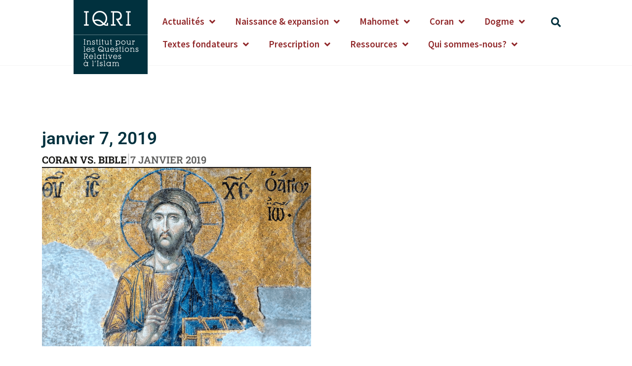

--- FILE ---
content_type: text/html; charset=UTF-8
request_url: https://iqri.org/2019/01/07/
body_size: 19141
content:
<!doctype html>
<html lang="fr-FR">
<head>
	<meta charset="UTF-8">
	<meta name="viewport" content="width=device-width, initial-scale=1">
	<link rel="profile" href="https://gmpg.org/xfn/11">
	<meta name='robots' content='noindex, follow' />
	<style>img:is([sizes="auto" i], [sizes^="auto," i]) { contain-intrinsic-size: 3000px 1500px }</style>
	
	<!-- This site is optimized with the Yoast SEO plugin v25.4 - https://yoast.com/wordpress/plugins/seo/ -->
	<title>7 janvier 2019 - IQRI.org</title>
	<meta property="og:locale" content="fr_FR" />
	<meta property="og:type" content="website" />
	<meta property="og:title" content="7 janvier 2019 - IQRI.org" />
	<meta property="og:url" content="https://iqri.org/2019/01/07/" />
	<meta property="og:site_name" content="IQRI.org" />
	<meta name="twitter:card" content="summary_large_image" />
	<script type="application/ld+json" class="yoast-schema-graph">{"@context":"https://schema.org","@graph":[{"@type":"CollectionPage","@id":"https://iqri.org/2019/01/07/","url":"https://iqri.org/2019/01/07/","name":"7 janvier 2019 - IQRI.org","isPartOf":{"@id":"https://iqri.org/#website"},"primaryImageOfPage":{"@id":"https://iqri.org/2019/01/07/#primaryimage"},"image":{"@id":"https://iqri.org/2019/01/07/#primaryimage"},"thumbnailUrl":"https://iqri.org/wp-content/uploads/2019/01/Capture-d’écran-2019-01-06-à-15.29.50.png","breadcrumb":{"@id":"https://iqri.org/2019/01/07/#breadcrumb"},"inLanguage":"fr-FR"},{"@type":"ImageObject","inLanguage":"fr-FR","@id":"https://iqri.org/2019/01/07/#primaryimage","url":"https://iqri.org/wp-content/uploads/2019/01/Capture-d’écran-2019-01-06-à-15.29.50.png","contentUrl":"https://iqri.org/wp-content/uploads/2019/01/Capture-d’écran-2019-01-06-à-15.29.50.png","width":1146,"height":730},{"@type":"BreadcrumbList","@id":"https://iqri.org/2019/01/07/#breadcrumb","itemListElement":[{"@type":"ListItem","position":1,"name":"Accueil","item":"https://iqri.org/"},{"@type":"ListItem","position":2,"name":"Archives pour 7 janvier 2019"}]},{"@type":"WebSite","@id":"https://iqri.org/#website","url":"https://iqri.org/","name":"IQRI.org","description":"Institut pour les Questions Relatives à l’Islam","potentialAction":[{"@type":"SearchAction","target":{"@type":"EntryPoint","urlTemplate":"https://iqri.org/?s={search_term_string}"},"query-input":{"@type":"PropertyValueSpecification","valueRequired":true,"valueName":"search_term_string"}}],"inLanguage":"fr-FR"}]}</script>
	<!-- / Yoast SEO plugin. -->


<link rel='dns-prefetch' href='//hcaptcha.com' />
<link rel="alternate" type="application/rss+xml" title="IQRI.org &raquo; Flux" href="https://iqri.org/feed/" />
<link rel="alternate" type="application/rss+xml" title="IQRI.org &raquo; Flux des commentaires" href="https://iqri.org/comments/feed/" />
<script>
window._wpemojiSettings = {"baseUrl":"https:\/\/s.w.org\/images\/core\/emoji\/16.0.1\/72x72\/","ext":".png","svgUrl":"https:\/\/s.w.org\/images\/core\/emoji\/16.0.1\/svg\/","svgExt":".svg","source":{"concatemoji":"https:\/\/iqri.org\/wp-includes\/js\/wp-emoji-release.min.js?ver=6.8.3"}};
/*! This file is auto-generated */
!function(s,n){var o,i,e;function c(e){try{var t={supportTests:e,timestamp:(new Date).valueOf()};sessionStorage.setItem(o,JSON.stringify(t))}catch(e){}}function p(e,t,n){e.clearRect(0,0,e.canvas.width,e.canvas.height),e.fillText(t,0,0);var t=new Uint32Array(e.getImageData(0,0,e.canvas.width,e.canvas.height).data),a=(e.clearRect(0,0,e.canvas.width,e.canvas.height),e.fillText(n,0,0),new Uint32Array(e.getImageData(0,0,e.canvas.width,e.canvas.height).data));return t.every(function(e,t){return e===a[t]})}function u(e,t){e.clearRect(0,0,e.canvas.width,e.canvas.height),e.fillText(t,0,0);for(var n=e.getImageData(16,16,1,1),a=0;a<n.data.length;a++)if(0!==n.data[a])return!1;return!0}function f(e,t,n,a){switch(t){case"flag":return n(e,"\ud83c\udff3\ufe0f\u200d\u26a7\ufe0f","\ud83c\udff3\ufe0f\u200b\u26a7\ufe0f")?!1:!n(e,"\ud83c\udde8\ud83c\uddf6","\ud83c\udde8\u200b\ud83c\uddf6")&&!n(e,"\ud83c\udff4\udb40\udc67\udb40\udc62\udb40\udc65\udb40\udc6e\udb40\udc67\udb40\udc7f","\ud83c\udff4\u200b\udb40\udc67\u200b\udb40\udc62\u200b\udb40\udc65\u200b\udb40\udc6e\u200b\udb40\udc67\u200b\udb40\udc7f");case"emoji":return!a(e,"\ud83e\udedf")}return!1}function g(e,t,n,a){var r="undefined"!=typeof WorkerGlobalScope&&self instanceof WorkerGlobalScope?new OffscreenCanvas(300,150):s.createElement("canvas"),o=r.getContext("2d",{willReadFrequently:!0}),i=(o.textBaseline="top",o.font="600 32px Arial",{});return e.forEach(function(e){i[e]=t(o,e,n,a)}),i}function t(e){var t=s.createElement("script");t.src=e,t.defer=!0,s.head.appendChild(t)}"undefined"!=typeof Promise&&(o="wpEmojiSettingsSupports",i=["flag","emoji"],n.supports={everything:!0,everythingExceptFlag:!0},e=new Promise(function(e){s.addEventListener("DOMContentLoaded",e,{once:!0})}),new Promise(function(t){var n=function(){try{var e=JSON.parse(sessionStorage.getItem(o));if("object"==typeof e&&"number"==typeof e.timestamp&&(new Date).valueOf()<e.timestamp+604800&&"object"==typeof e.supportTests)return e.supportTests}catch(e){}return null}();if(!n){if("undefined"!=typeof Worker&&"undefined"!=typeof OffscreenCanvas&&"undefined"!=typeof URL&&URL.createObjectURL&&"undefined"!=typeof Blob)try{var e="postMessage("+g.toString()+"("+[JSON.stringify(i),f.toString(),p.toString(),u.toString()].join(",")+"));",a=new Blob([e],{type:"text/javascript"}),r=new Worker(URL.createObjectURL(a),{name:"wpTestEmojiSupports"});return void(r.onmessage=function(e){c(n=e.data),r.terminate(),t(n)})}catch(e){}c(n=g(i,f,p,u))}t(n)}).then(function(e){for(var t in e)n.supports[t]=e[t],n.supports.everything=n.supports.everything&&n.supports[t],"flag"!==t&&(n.supports.everythingExceptFlag=n.supports.everythingExceptFlag&&n.supports[t]);n.supports.everythingExceptFlag=n.supports.everythingExceptFlag&&!n.supports.flag,n.DOMReady=!1,n.readyCallback=function(){n.DOMReady=!0}}).then(function(){return e}).then(function(){var e;n.supports.everything||(n.readyCallback(),(e=n.source||{}).concatemoji?t(e.concatemoji):e.wpemoji&&e.twemoji&&(t(e.twemoji),t(e.wpemoji)))}))}((window,document),window._wpemojiSettings);
</script>
<link rel="stylesheet" type="text/css" href="https://use.typekit.net/kju7axx.css"><style id='wp-emoji-styles-inline-css'>

	img.wp-smiley, img.emoji {
		display: inline !important;
		border: none !important;
		box-shadow: none !important;
		height: 1em !important;
		width: 1em !important;
		margin: 0 0.07em !important;
		vertical-align: -0.1em !important;
		background: none !important;
		padding: 0 !important;
	}
</style>
<link rel='stylesheet' id='wp-block-library-css' href='https://iqri.org/wp-includes/css/dist/block-library/style.min.css?ver=6.8.3' media='all' />
<style id='co-authors-plus-coauthors-style-inline-css'>
.wp-block-co-authors-plus-coauthors.is-layout-flow [class*=wp-block-co-authors-plus]{display:inline}

</style>
<style id='co-authors-plus-avatar-style-inline-css'>
.wp-block-co-authors-plus-avatar :where(img){height:auto;max-width:100%;vertical-align:bottom}.wp-block-co-authors-plus-coauthors.is-layout-flow .wp-block-co-authors-plus-avatar :where(img){vertical-align:middle}.wp-block-co-authors-plus-avatar:is(.alignleft,.alignright){display:table}.wp-block-co-authors-plus-avatar.aligncenter{display:table;margin-inline:auto}

</style>
<style id='co-authors-plus-image-style-inline-css'>
.wp-block-co-authors-plus-image{margin-bottom:0}.wp-block-co-authors-plus-image :where(img){height:auto;max-width:100%;vertical-align:bottom}.wp-block-co-authors-plus-coauthors.is-layout-flow .wp-block-co-authors-plus-image :where(img){vertical-align:middle}.wp-block-co-authors-plus-image:is(.alignfull,.alignwide) :where(img){width:100%}.wp-block-co-authors-plus-image:is(.alignleft,.alignright){display:table}.wp-block-co-authors-plus-image.aligncenter{display:table;margin-inline:auto}

</style>
<link rel='stylesheet' id='jet-engine-frontend-css' href='https://iqri.org/wp-content/plugins/jet-engine/assets/css/frontend.css?ver=3.7.2' media='all' />
<style id='global-styles-inline-css'>
:root{--wp--preset--aspect-ratio--square: 1;--wp--preset--aspect-ratio--4-3: 4/3;--wp--preset--aspect-ratio--3-4: 3/4;--wp--preset--aspect-ratio--3-2: 3/2;--wp--preset--aspect-ratio--2-3: 2/3;--wp--preset--aspect-ratio--16-9: 16/9;--wp--preset--aspect-ratio--9-16: 9/16;--wp--preset--color--black: #000000;--wp--preset--color--cyan-bluish-gray: #abb8c3;--wp--preset--color--white: #ffffff;--wp--preset--color--pale-pink: #f78da7;--wp--preset--color--vivid-red: #cf2e2e;--wp--preset--color--luminous-vivid-orange: #ff6900;--wp--preset--color--luminous-vivid-amber: #fcb900;--wp--preset--color--light-green-cyan: #7bdcb5;--wp--preset--color--vivid-green-cyan: #00d084;--wp--preset--color--pale-cyan-blue: #8ed1fc;--wp--preset--color--vivid-cyan-blue: #0693e3;--wp--preset--color--vivid-purple: #9b51e0;--wp--preset--gradient--vivid-cyan-blue-to-vivid-purple: linear-gradient(135deg,rgba(6,147,227,1) 0%,rgb(155,81,224) 100%);--wp--preset--gradient--light-green-cyan-to-vivid-green-cyan: linear-gradient(135deg,rgb(122,220,180) 0%,rgb(0,208,130) 100%);--wp--preset--gradient--luminous-vivid-amber-to-luminous-vivid-orange: linear-gradient(135deg,rgba(252,185,0,1) 0%,rgba(255,105,0,1) 100%);--wp--preset--gradient--luminous-vivid-orange-to-vivid-red: linear-gradient(135deg,rgba(255,105,0,1) 0%,rgb(207,46,46) 100%);--wp--preset--gradient--very-light-gray-to-cyan-bluish-gray: linear-gradient(135deg,rgb(238,238,238) 0%,rgb(169,184,195) 100%);--wp--preset--gradient--cool-to-warm-spectrum: linear-gradient(135deg,rgb(74,234,220) 0%,rgb(151,120,209) 20%,rgb(207,42,186) 40%,rgb(238,44,130) 60%,rgb(251,105,98) 80%,rgb(254,248,76) 100%);--wp--preset--gradient--blush-light-purple: linear-gradient(135deg,rgb(255,206,236) 0%,rgb(152,150,240) 100%);--wp--preset--gradient--blush-bordeaux: linear-gradient(135deg,rgb(254,205,165) 0%,rgb(254,45,45) 50%,rgb(107,0,62) 100%);--wp--preset--gradient--luminous-dusk: linear-gradient(135deg,rgb(255,203,112) 0%,rgb(199,81,192) 50%,rgb(65,88,208) 100%);--wp--preset--gradient--pale-ocean: linear-gradient(135deg,rgb(255,245,203) 0%,rgb(182,227,212) 50%,rgb(51,167,181) 100%);--wp--preset--gradient--electric-grass: linear-gradient(135deg,rgb(202,248,128) 0%,rgb(113,206,126) 100%);--wp--preset--gradient--midnight: linear-gradient(135deg,rgb(2,3,129) 0%,rgb(40,116,252) 100%);--wp--preset--font-size--small: 13px;--wp--preset--font-size--medium: 20px;--wp--preset--font-size--large: 36px;--wp--preset--font-size--x-large: 42px;--wp--preset--spacing--20: 0.44rem;--wp--preset--spacing--30: 0.67rem;--wp--preset--spacing--40: 1rem;--wp--preset--spacing--50: 1.5rem;--wp--preset--spacing--60: 2.25rem;--wp--preset--spacing--70: 3.38rem;--wp--preset--spacing--80: 5.06rem;--wp--preset--shadow--natural: 6px 6px 9px rgba(0, 0, 0, 0.2);--wp--preset--shadow--deep: 12px 12px 50px rgba(0, 0, 0, 0.4);--wp--preset--shadow--sharp: 6px 6px 0px rgba(0, 0, 0, 0.2);--wp--preset--shadow--outlined: 6px 6px 0px -3px rgba(255, 255, 255, 1), 6px 6px rgba(0, 0, 0, 1);--wp--preset--shadow--crisp: 6px 6px 0px rgba(0, 0, 0, 1);}:root { --wp--style--global--content-size: 800px;--wp--style--global--wide-size: 1200px; }:where(body) { margin: 0; }.wp-site-blocks > .alignleft { float: left; margin-right: 2em; }.wp-site-blocks > .alignright { float: right; margin-left: 2em; }.wp-site-blocks > .aligncenter { justify-content: center; margin-left: auto; margin-right: auto; }:where(.wp-site-blocks) > * { margin-block-start: 24px; margin-block-end: 0; }:where(.wp-site-blocks) > :first-child { margin-block-start: 0; }:where(.wp-site-blocks) > :last-child { margin-block-end: 0; }:root { --wp--style--block-gap: 24px; }:root :where(.is-layout-flow) > :first-child{margin-block-start: 0;}:root :where(.is-layout-flow) > :last-child{margin-block-end: 0;}:root :where(.is-layout-flow) > *{margin-block-start: 24px;margin-block-end: 0;}:root :where(.is-layout-constrained) > :first-child{margin-block-start: 0;}:root :where(.is-layout-constrained) > :last-child{margin-block-end: 0;}:root :where(.is-layout-constrained) > *{margin-block-start: 24px;margin-block-end: 0;}:root :where(.is-layout-flex){gap: 24px;}:root :where(.is-layout-grid){gap: 24px;}.is-layout-flow > .alignleft{float: left;margin-inline-start: 0;margin-inline-end: 2em;}.is-layout-flow > .alignright{float: right;margin-inline-start: 2em;margin-inline-end: 0;}.is-layout-flow > .aligncenter{margin-left: auto !important;margin-right: auto !important;}.is-layout-constrained > .alignleft{float: left;margin-inline-start: 0;margin-inline-end: 2em;}.is-layout-constrained > .alignright{float: right;margin-inline-start: 2em;margin-inline-end: 0;}.is-layout-constrained > .aligncenter{margin-left: auto !important;margin-right: auto !important;}.is-layout-constrained > :where(:not(.alignleft):not(.alignright):not(.alignfull)){max-width: var(--wp--style--global--content-size);margin-left: auto !important;margin-right: auto !important;}.is-layout-constrained > .alignwide{max-width: var(--wp--style--global--wide-size);}body .is-layout-flex{display: flex;}.is-layout-flex{flex-wrap: wrap;align-items: center;}.is-layout-flex > :is(*, div){margin: 0;}body .is-layout-grid{display: grid;}.is-layout-grid > :is(*, div){margin: 0;}body{padding-top: 0px;padding-right: 0px;padding-bottom: 0px;padding-left: 0px;}a:where(:not(.wp-element-button)){text-decoration: underline;}:root :where(.wp-element-button, .wp-block-button__link){background-color: #32373c;border-width: 0;color: #fff;font-family: inherit;font-size: inherit;line-height: inherit;padding: calc(0.667em + 2px) calc(1.333em + 2px);text-decoration: none;}.has-black-color{color: var(--wp--preset--color--black) !important;}.has-cyan-bluish-gray-color{color: var(--wp--preset--color--cyan-bluish-gray) !important;}.has-white-color{color: var(--wp--preset--color--white) !important;}.has-pale-pink-color{color: var(--wp--preset--color--pale-pink) !important;}.has-vivid-red-color{color: var(--wp--preset--color--vivid-red) !important;}.has-luminous-vivid-orange-color{color: var(--wp--preset--color--luminous-vivid-orange) !important;}.has-luminous-vivid-amber-color{color: var(--wp--preset--color--luminous-vivid-amber) !important;}.has-light-green-cyan-color{color: var(--wp--preset--color--light-green-cyan) !important;}.has-vivid-green-cyan-color{color: var(--wp--preset--color--vivid-green-cyan) !important;}.has-pale-cyan-blue-color{color: var(--wp--preset--color--pale-cyan-blue) !important;}.has-vivid-cyan-blue-color{color: var(--wp--preset--color--vivid-cyan-blue) !important;}.has-vivid-purple-color{color: var(--wp--preset--color--vivid-purple) !important;}.has-black-background-color{background-color: var(--wp--preset--color--black) !important;}.has-cyan-bluish-gray-background-color{background-color: var(--wp--preset--color--cyan-bluish-gray) !important;}.has-white-background-color{background-color: var(--wp--preset--color--white) !important;}.has-pale-pink-background-color{background-color: var(--wp--preset--color--pale-pink) !important;}.has-vivid-red-background-color{background-color: var(--wp--preset--color--vivid-red) !important;}.has-luminous-vivid-orange-background-color{background-color: var(--wp--preset--color--luminous-vivid-orange) !important;}.has-luminous-vivid-amber-background-color{background-color: var(--wp--preset--color--luminous-vivid-amber) !important;}.has-light-green-cyan-background-color{background-color: var(--wp--preset--color--light-green-cyan) !important;}.has-vivid-green-cyan-background-color{background-color: var(--wp--preset--color--vivid-green-cyan) !important;}.has-pale-cyan-blue-background-color{background-color: var(--wp--preset--color--pale-cyan-blue) !important;}.has-vivid-cyan-blue-background-color{background-color: var(--wp--preset--color--vivid-cyan-blue) !important;}.has-vivid-purple-background-color{background-color: var(--wp--preset--color--vivid-purple) !important;}.has-black-border-color{border-color: var(--wp--preset--color--black) !important;}.has-cyan-bluish-gray-border-color{border-color: var(--wp--preset--color--cyan-bluish-gray) !important;}.has-white-border-color{border-color: var(--wp--preset--color--white) !important;}.has-pale-pink-border-color{border-color: var(--wp--preset--color--pale-pink) !important;}.has-vivid-red-border-color{border-color: var(--wp--preset--color--vivid-red) !important;}.has-luminous-vivid-orange-border-color{border-color: var(--wp--preset--color--luminous-vivid-orange) !important;}.has-luminous-vivid-amber-border-color{border-color: var(--wp--preset--color--luminous-vivid-amber) !important;}.has-light-green-cyan-border-color{border-color: var(--wp--preset--color--light-green-cyan) !important;}.has-vivid-green-cyan-border-color{border-color: var(--wp--preset--color--vivid-green-cyan) !important;}.has-pale-cyan-blue-border-color{border-color: var(--wp--preset--color--pale-cyan-blue) !important;}.has-vivid-cyan-blue-border-color{border-color: var(--wp--preset--color--vivid-cyan-blue) !important;}.has-vivid-purple-border-color{border-color: var(--wp--preset--color--vivid-purple) !important;}.has-vivid-cyan-blue-to-vivid-purple-gradient-background{background: var(--wp--preset--gradient--vivid-cyan-blue-to-vivid-purple) !important;}.has-light-green-cyan-to-vivid-green-cyan-gradient-background{background: var(--wp--preset--gradient--light-green-cyan-to-vivid-green-cyan) !important;}.has-luminous-vivid-amber-to-luminous-vivid-orange-gradient-background{background: var(--wp--preset--gradient--luminous-vivid-amber-to-luminous-vivid-orange) !important;}.has-luminous-vivid-orange-to-vivid-red-gradient-background{background: var(--wp--preset--gradient--luminous-vivid-orange-to-vivid-red) !important;}.has-very-light-gray-to-cyan-bluish-gray-gradient-background{background: var(--wp--preset--gradient--very-light-gray-to-cyan-bluish-gray) !important;}.has-cool-to-warm-spectrum-gradient-background{background: var(--wp--preset--gradient--cool-to-warm-spectrum) !important;}.has-blush-light-purple-gradient-background{background: var(--wp--preset--gradient--blush-light-purple) !important;}.has-blush-bordeaux-gradient-background{background: var(--wp--preset--gradient--blush-bordeaux) !important;}.has-luminous-dusk-gradient-background{background: var(--wp--preset--gradient--luminous-dusk) !important;}.has-pale-ocean-gradient-background{background: var(--wp--preset--gradient--pale-ocean) !important;}.has-electric-grass-gradient-background{background: var(--wp--preset--gradient--electric-grass) !important;}.has-midnight-gradient-background{background: var(--wp--preset--gradient--midnight) !important;}.has-small-font-size{font-size: var(--wp--preset--font-size--small) !important;}.has-medium-font-size{font-size: var(--wp--preset--font-size--medium) !important;}.has-large-font-size{font-size: var(--wp--preset--font-size--large) !important;}.has-x-large-font-size{font-size: var(--wp--preset--font-size--x-large) !important;}
:root :where(.wp-block-pullquote){font-size: 1.5em;line-height: 1.6;}
</style>
<link rel='stylesheet' id='abt-frontend-css' href='https://iqri.org/wp-content/plugins/academic-bloggers-toolkit/bundle/frontend.css?ver=1702475084' media='all' />
<link rel='stylesheet' id='wpa-css-css' href='https://iqri.org/wp-content/plugins/honeypot/includes/css/wpa.css?ver=2.2.12' media='all' />
<link rel='stylesheet' id='hello-elementor-css' href='https://iqri.org/wp-content/themes/hello-elementor/assets/css/reset.css?ver=3.4.4' media='all' />
<link rel='stylesheet' id='hello-elementor-theme-style-css' href='https://iqri.org/wp-content/themes/hello-elementor/assets/css/theme.css?ver=3.4.4' media='all' />
<link rel='stylesheet' id='hello-elementor-header-footer-css' href='https://iqri.org/wp-content/themes/hello-elementor/assets/css/header-footer.css?ver=3.4.4' media='all' />
<link rel='stylesheet' id='elementor-frontend-css' href='https://iqri.org/wp-content/plugins/elementor/assets/css/frontend.min.css?ver=3.30.2' media='all' />
<link rel='stylesheet' id='widget-image-css' href='https://iqri.org/wp-content/plugins/elementor/assets/css/widget-image.min.css?ver=3.30.2' media='all' />
<link rel='stylesheet' id='widget-nav-menu-css' href='https://iqri.org/wp-content/plugins/elementor-pro/assets/css/widget-nav-menu.min.css?ver=3.30.0' media='all' />
<link rel='stylesheet' id='widget-search-form-css' href='https://iqri.org/wp-content/plugins/elementor-pro/assets/css/widget-search-form.min.css?ver=3.30.0' media='all' />
<link rel='stylesheet' id='elementor-icons-shared-0-css' href='https://iqri.org/wp-content/plugins/elementor/assets/lib/font-awesome/css/fontawesome.min.css?ver=5.15.3' media='all' />
<link rel='stylesheet' id='elementor-icons-fa-solid-css' href='https://iqri.org/wp-content/plugins/elementor/assets/lib/font-awesome/css/solid.min.css?ver=5.15.3' media='all' />
<link rel='stylesheet' id='widget-heading-css' href='https://iqri.org/wp-content/plugins/elementor/assets/css/widget-heading.min.css?ver=3.30.2' media='all' />
<link rel='stylesheet' id='e-animation-fadeInUp-css' href='https://iqri.org/wp-content/plugins/elementor/assets/lib/animations/styles/fadeInUp.min.css?ver=3.30.2' media='all' />
<link rel='stylesheet' id='e-motion-fx-css' href='https://iqri.org/wp-content/plugins/elementor-pro/assets/css/modules/motion-fx.min.css?ver=3.30.0' media='all' />
<link rel='stylesheet' id='widget-form-css' href='https://iqri.org/wp-content/plugins/elementor-pro/assets/css/widget-form.min.css?ver=3.30.0' media='all' />
<link rel='stylesheet' id='elementor-icons-css' href='https://iqri.org/wp-content/plugins/elementor/assets/lib/eicons/css/elementor-icons.min.css?ver=5.43.0' media='all' />
<link rel='stylesheet' id='elementor-post-32702-css' href='https://iqri.org/wp-content/uploads/elementor/css/post-32702.css?ver=1752061087' media='all' />
<link rel='stylesheet' id='font-awesome-5-all-css' href='https://iqri.org/wp-content/plugins/elementor/assets/lib/font-awesome/css/all.min.css?ver=3.30.2' media='all' />
<link rel='stylesheet' id='font-awesome-4-shim-css' href='https://iqri.org/wp-content/plugins/elementor/assets/lib/font-awesome/css/v4-shims.min.css?ver=3.30.2' media='all' />
<link rel='stylesheet' id='elementor-post-28872-css' href='https://iqri.org/wp-content/uploads/elementor/css/post-28872.css?ver=1752061087' media='all' />
<link rel='stylesheet' id='elementor-post-29026-css' href='https://iqri.org/wp-content/uploads/elementor/css/post-29026.css?ver=1752061087' media='all' />
<link rel='stylesheet' id='elementor-post-29166-css' href='https://iqri.org/wp-content/uploads/elementor/css/post-29166.css?ver=1752061088' media='all' />
<link rel='stylesheet' id='elementor-post-38754-css' href='https://iqri.org/wp-content/uploads/elementor/css/post-38754.css?ver=1752061087' media='all' />
<link rel='stylesheet' id='hello-elementor-child-style-styles-css' href='https://iqri.org/wp-content/themes/hello-elementor-child/assets/css/styles.css?ver=1.0.3' media='all' />
<link rel='stylesheet' id='elementor-gf-local-roboto-css' href='https://iqri.org/wp-content/uploads/elementor/google-fonts/css/roboto.css?ver=1752060822' media='all' />
<link rel='stylesheet' id='elementor-gf-local-robotoslab-css' href='https://iqri.org/wp-content/uploads/elementor/google-fonts/css/robotoslab.css?ver=1752060825' media='all' />
<link rel='stylesheet' id='elementor-gf-local-sourcesanspro-css' href='https://iqri.org/wp-content/uploads/elementor/google-fonts/css/sourcesanspro.css?ver=1752060829' media='all' />
<link rel='stylesheet' id='elementor-gf-local-arvo-css' href='https://iqri.org/wp-content/uploads/elementor/google-fonts/css/arvo.css?ver=1752060830' media='all' />
<link rel='stylesheet' id='elementor-icons-fa-brands-css' href='https://iqri.org/wp-content/plugins/elementor/assets/lib/font-awesome/css/brands.min.css?ver=5.15.3' media='all' />
<script src="https://iqri.org/wp-includes/js/jquery/jquery.min.js?ver=3.7.1" id="jquery-core-js"></script>
<script src="https://iqri.org/wp-includes/js/jquery/jquery-migrate.min.js?ver=3.4.1" id="jquery-migrate-js"></script>
<script src="https://iqri.org/wp-content/plugins/elementor/assets/lib/font-awesome/js/v4-shims.min.js?ver=3.30.2" id="font-awesome-4-shim-js"></script>
<link rel="https://api.w.org/" href="https://iqri.org/wp-json/" /><link rel="EditURI" type="application/rsd+xml" title="RSD" href="https://iqri.org/xmlrpc.php?rsd" />
<meta name="generator" content="WordPress 6.8.3" />
<style>
.h-captcha{position:relative;display:block;margin-bottom:2rem;padding:0;clear:both}.h-captcha[data-size="normal"]{width:303px;height:78px}.h-captcha[data-size="compact"]{width:164px;height:144px}.h-captcha[data-size="invisible"]{display:none}.h-captcha::before{content:'';display:block;position:absolute;top:0;left:0;background:url(https://iqri.org/wp-content/plugins/hcaptcha-for-forms-and-more/assets/images/hcaptcha-div-logo.svg) no-repeat;border:1px solid #fff0;border-radius:4px}.h-captcha[data-size="normal"]::before{width:300px;height:74px;background-position:94% 28%}.h-captcha[data-size="compact"]::before{width:156px;height:136px;background-position:50% 79%}.h-captcha[data-theme="light"]::before,body.is-light-theme .h-captcha[data-theme="auto"]::before,.h-captcha[data-theme="auto"]::before{background-color:#fafafa;border:1px solid #e0e0e0}.h-captcha[data-theme="dark"]::before,body.is-dark-theme .h-captcha[data-theme="auto"]::before,html.wp-dark-mode-active .h-captcha[data-theme="auto"]::before,html.drdt-dark-mode .h-captcha[data-theme="auto"]::before{background-image:url(https://iqri.org/wp-content/plugins/hcaptcha-for-forms-and-more/assets/images/hcaptcha-div-logo-white.svg);background-repeat:no-repeat;background-color:#333;border:1px solid #f5f5f5}@media (prefers-color-scheme:dark){.h-captcha[data-theme="auto"]::before{background-image:url(https://iqri.org/wp-content/plugins/hcaptcha-for-forms-and-more/assets/images/hcaptcha-div-logo-white.svg);background-repeat:no-repeat;background-color:#333;border:1px solid #f5f5f5}}.h-captcha[data-theme="custom"]::before{background-color:initial}.h-captcha[data-size="invisible"]::before{display:none}.h-captcha iframe{position:relative}div[style*="z-index: 2147483647"] div[style*="border-width: 11px"][style*="position: absolute"][style*="pointer-events: none"]{border-style:none}
</style>
<style>
.elementor-widget-login .h-captcha{margin-bottom:0}
</style>
<meta name="generator" content="Elementor 3.30.2; features: additional_custom_breakpoints; settings: css_print_method-external, google_font-enabled, font_display-auto">
<script>
window.onload = function(){
  // jQuery is loaded
  jQuery( document ).ready(function( $ ){
		// Drop Cap
    var firstParagraph = $('.elementor-widget-theme-post-content').find('p').first();
		
		firstParagraph.addClass('has-text-color has-drop-cap');
		firstParagraph.css('color', '#a30000');
		
		// Space - iterate on each div to search separate div
		$('.elementor-widget-theme-post-content').find('div').each(function(i, element) {
			var elementContent = $(element).text();
			
			if (elementContent === '' || elementContent === '&nbsp') {
				$(element).css('height', '20px');
			}
    });
  });
};
</script>
<style>
	.elementor-widget-theme-post-content a {
		color: #01313e;
		text-decoration: underline;
	}
</style>
			<style>
				.e-con.e-parent:nth-of-type(n+4):not(.e-lazyloaded):not(.e-no-lazyload),
				.e-con.e-parent:nth-of-type(n+4):not(.e-lazyloaded):not(.e-no-lazyload) * {
					background-image: none !important;
				}
				@media screen and (max-height: 1024px) {
					.e-con.e-parent:nth-of-type(n+3):not(.e-lazyloaded):not(.e-no-lazyload),
					.e-con.e-parent:nth-of-type(n+3):not(.e-lazyloaded):not(.e-no-lazyload) * {
						background-image: none !important;
					}
				}
				@media screen and (max-height: 640px) {
					.e-con.e-parent:nth-of-type(n+2):not(.e-lazyloaded):not(.e-no-lazyload),
					.e-con.e-parent:nth-of-type(n+2):not(.e-lazyloaded):not(.e-no-lazyload) * {
						background-image: none !important;
					}
				}
			</style>
			<style>
.elementor-field-type-hcaptcha .elementor-field{background:transparent!important}.elementor-field-type-hcaptcha .h-captcha{margin-bottom:unset}
</style>
<link rel="icon" href="https://iqri.org/wp-content/uploads/2021/03/favicon-iqri-150x150.png" sizes="32x32" />
<link rel="icon" href="https://iqri.org/wp-content/uploads/2021/03/favicon-iqri-300x300.png" sizes="192x192" />
<link rel="apple-touch-icon" href="https://iqri.org/wp-content/uploads/2021/03/favicon-iqri-300x300.png" />
<meta name="msapplication-TileImage" content="https://iqri.org/wp-content/uploads/2021/03/favicon-iqri-300x300.png" />
</head>
<body data-rsssl=1 class="archive date wp-embed-responsive wp-theme-hello-elementor wp-child-theme-hello-elementor-child eio-default hello-elementor-default elementor-page-29166 elementor-default elementor-template-full-width elementor-kit-32702">


<a class="skip-link screen-reader-text" href="#content">Aller au contenu</a>

		<div data-elementor-type="header" data-elementor-id="28872" class="elementor elementor-28872 elementor-location-header" data-elementor-post-type="elementor_library">
			<div class="elementor-element elementor-element-9e31a8b e-flex e-con-boxed e-con e-parent" data-id="9e31a8b" data-element_type="container">
					<div class="e-con-inner">
		<div class="elementor-element elementor-element-2cace40 e-con-full e-flex e-con e-child" data-id="2cace40" data-element_type="container">
				<div class="elementor-element elementor-element-eca16b2 elementor-widget elementor-widget-image" data-id="eca16b2" data-element_type="widget" data-widget_type="image.default">
				<div class="elementor-widget-container">
																<a href="https://iqri.org">
							<img fetchpriority="high" width="600" height="600" src="https://iqri.org/wp-content/uploads/2018/07/logo-IQRI-square-2.png" class="attachment-large size-large wp-image-29371" alt="" srcset="https://iqri.org/wp-content/uploads/2018/07/logo-IQRI-square-2.png 600w, https://iqri.org/wp-content/uploads/2018/07/logo-IQRI-square-2-150x150.png 150w, https://iqri.org/wp-content/uploads/2018/07/logo-IQRI-square-2-300x300.png 300w" sizes="(max-width: 600px) 100vw, 600px" />								</a>
															</div>
				</div>
				</div>
		<div class="elementor-element elementor-element-5fd64cc e-con-full e-flex e-con e-child" data-id="5fd64cc" data-element_type="container">
				<div class="elementor-element elementor-element-4192487 elementor-nav-menu--dropdown-tablet elementor-nav-menu__text-align-aside elementor-nav-menu--toggle elementor-nav-menu--burger elementor-widget elementor-widget-nav-menu" data-id="4192487" data-element_type="widget" data-settings="{&quot;submenu_icon&quot;:{&quot;value&quot;:&quot;&lt;i class=\&quot;fas fa-angle-down\&quot;&gt;&lt;\/i&gt;&quot;,&quot;library&quot;:&quot;fa-solid&quot;},&quot;layout&quot;:&quot;horizontal&quot;,&quot;toggle&quot;:&quot;burger&quot;}" data-widget_type="nav-menu.default">
				<div class="elementor-widget-container">
								<nav aria-label="Menu" class="elementor-nav-menu--main elementor-nav-menu__container elementor-nav-menu--layout-horizontal e--pointer-none">
				<ul id="menu-1-4192487" class="elementor-nav-menu"><li class="menu-item menu-item-type-post_type menu-item-object-page menu-item-has-children menu-item-37307"><a href="https://iqri.org/actualites/" class="elementor-item">Actualités</a>
<ul class="sub-menu elementor-nav-menu--dropdown">
	<li class="menu-item menu-item-type-taxonomy menu-item-object-category menu-item-has-children menu-item-37329"><a href="https://iqri.org/category/actualite/reformer-lislam/" class="elementor-sub-item">Réformer l&rsquo;islam</a>
	<ul class="sub-menu elementor-nav-menu--dropdown">
		<li class="menu-item menu-item-type-taxonomy menu-item-object-category menu-item-37330"><a href="https://iqri.org/category/actualite/reformer-lislam/abrogation-des-preceptes/" class="elementor-sub-item">Abrogation des préceptes</a></li>
		<li class="menu-item menu-item-type-taxonomy menu-item-object-category menu-item-37331"><a href="https://iqri.org/category/actualite/reformer-lislam/islam-des-lumieres/" class="elementor-sub-item">Islam des Lumières</a></li>
		<li class="menu-item menu-item-type-taxonomy menu-item-object-category menu-item-37332"><a href="https://iqri.org/category/actualite/reformer-lislam/islam-modere/" class="elementor-sub-item">Islam modéré</a></li>
		<li class="menu-item menu-item-type-taxonomy menu-item-object-category menu-item-37333"><a href="https://iqri.org/category/actualite/reformer-lislam/lecture-extremiste/" class="elementor-sub-item">Lecture extrémiste</a></li>
		<li class="menu-item menu-item-type-taxonomy menu-item-object-category menu-item-37334"><a href="https://iqri.org/category/actualite/reformer-lislam/lecture-litteraliste/" class="elementor-sub-item">Lecture littéraliste</a></li>
	</ul>
</li>
	<li class="menu-item menu-item-type-taxonomy menu-item-object-category menu-item-has-children menu-item-37325"><a href="https://iqri.org/category/actualite/les-courants-de-lislam/" class="elementor-sub-item">Les courants de l&rsquo;islam</a>
	<ul class="sub-menu elementor-nav-menu--dropdown">
		<li class="menu-item menu-item-type-taxonomy menu-item-object-category menu-item-37410"><a href="https://iqri.org/category/actualite/les-courants-de-lislam/djihadisme/" class="elementor-sub-item">Djihadisme</a></li>
		<li class="menu-item menu-item-type-taxonomy menu-item-object-category menu-item-37411"><a href="https://iqri.org/category/actualite/les-courants-de-lislam/freres-musulmans/" class="elementor-sub-item">Frères Musulmans</a></li>
		<li class="menu-item menu-item-type-taxonomy menu-item-object-category menu-item-37412"><a href="https://iqri.org/category/actualite/les-courants-de-lislam/salafisme/" class="elementor-sub-item">Salafisme</a></li>
	</ul>
</li>
	<li class="menu-item menu-item-type-taxonomy menu-item-object-category menu-item-has-children menu-item-37316"><a href="https://iqri.org/category/actualite/islam-en-occident/" class="elementor-sub-item">Islam en Occident</a>
	<ul class="sub-menu elementor-nav-menu--dropdown">
		<li class="menu-item menu-item-type-taxonomy menu-item-object-category menu-item-37317"><a href="https://iqri.org/category/actualite/islam-en-occident/laicite-democratie/" class="elementor-sub-item">Laïcité &amp; démocratie</a></li>
		<li class="menu-item menu-item-type-taxonomy menu-item-object-category menu-item-37318"><a href="https://iqri.org/category/actualite/islam-en-occident/antisemitisme/" class="elementor-sub-item">Antisémitisme</a></li>
		<li class="menu-item menu-item-type-taxonomy menu-item-object-category menu-item-37321"><a href="https://iqri.org/category/actualite/islam-en-occident/integration/" class="elementor-sub-item">Intégration</a></li>
		<li class="menu-item menu-item-type-taxonomy menu-item-object-category menu-item-37323"><a href="https://iqri.org/category/actualite/islam-en-occident/jurisprudence-des-minorites/" class="elementor-sub-item">Jurisprudence des minorités</a></li>
		<li class="menu-item menu-item-type-taxonomy menu-item-object-category menu-item-has-children menu-item-37413"><a href="https://iqri.org/category/actualite/islam-en-occident/strategies-dislamisation/" class="elementor-sub-item">Stratégies d&rsquo;islamisation</a>
		<ul class="sub-menu elementor-nav-menu--dropdown">
			<li class="menu-item menu-item-type-taxonomy menu-item-object-category menu-item-37414"><a href="https://iqri.org/category/actualite/islam-en-occident/strategies-dislamisation/accusation-dislamophobie/" class="elementor-sub-item">Accusation d&rsquo;islamophobie</a></li>
			<li class="menu-item menu-item-type-taxonomy menu-item-object-category menu-item-37463"><a href="https://iqri.org/category/actualite/islam-en-occident/strategies-dislamisation/charia/" class="elementor-sub-item">Charia</a></li>
			<li class="menu-item menu-item-type-taxonomy menu-item-object-category menu-item-37415"><a href="https://iqri.org/category/actualite/islam-en-occident/strategies-dislamisation/racisme/" class="elementor-sub-item">Racisme</a></li>
			<li class="menu-item menu-item-type-taxonomy menu-item-object-category menu-item-37492"><a href="https://iqri.org/category/actualite/islam-en-occident/strategies-dislamisation/taqiya/" class="elementor-sub-item">Taqîya</a></li>
			<li class="menu-item menu-item-type-taxonomy menu-item-object-category menu-item-37416"><a href="https://iqri.org/category/actualite/islam-en-occident/strategies-dislamisation/voile/" class="elementor-sub-item">Voile</a></li>
		</ul>
</li>
	</ul>
</li>
	<li class="menu-item menu-item-type-taxonomy menu-item-object-category menu-item-37431"><a href="https://iqri.org/category/actualite/republications/" class="elementor-sub-item">Republications</a></li>
</ul>
</li>
<li class="menu-item menu-item-type-taxonomy menu-item-object-category menu-item-has-children menu-item-37337"><a href="https://iqri.org/category/naissance-expansion/" class="elementor-item">Naissance &amp; expansion</a>
<ul class="sub-menu elementor-nav-menu--dropdown">
	<li class="menu-item menu-item-type-taxonomy menu-item-object-category menu-item-37338"><a href="https://iqri.org/category/naissance-expansion/conquetes-de-mahomet/" class="elementor-sub-item">Conquêtes de Mahomet</a></li>
	<li class="menu-item menu-item-type-taxonomy menu-item-object-category menu-item-37339"><a href="https://iqri.org/category/naissance-expansion/conquetes-des-califes-bien-guides/" class="elementor-sub-item">Conquêtes des califes bien guidés</a></li>
	<li class="menu-item menu-item-type-taxonomy menu-item-object-category menu-item-37340"><a href="https://iqri.org/category/naissance-expansion/conquetes-des-omeyyades/" class="elementor-sub-item">Conquêtes des Omeyyades</a></li>
	<li class="menu-item menu-item-type-taxonomy menu-item-object-category menu-item-has-children menu-item-37341"><a href="https://iqri.org/category/naissance-expansion/moyen-orient-avant-lislam/" class="elementor-sub-item">Moyen-Orient avant l&rsquo;islam</a>
	<ul class="sub-menu elementor-nav-menu--dropdown">
		<li class="menu-item menu-item-type-taxonomy menu-item-object-category menu-item-has-children menu-item-37335"><a href="https://iqri.org/category/naissance-expansion/schismes/" class="elementor-sub-item">Schismes</a>
		<ul class="sub-menu elementor-nav-menu--dropdown">
			<li class="menu-item menu-item-type-taxonomy menu-item-object-category menu-item-37336"><a href="https://iqri.org/category/naissance-expansion/schismes/sunnisme/" class="elementor-sub-item">Sunnisme</a></li>
			<li class="menu-item menu-item-type-taxonomy menu-item-object-category menu-item-37343"><a href="https://iqri.org/category/naissance-expansion/schismes/chiisme/" class="elementor-sub-item">Chiisme</a></li>
		</ul>
</li>
	</ul>
</li>
</ul>
</li>
<li class="menu-item menu-item-type-taxonomy menu-item-object-category menu-item-has-children menu-item-37344"><a href="https://iqri.org/category/mahomet/" class="elementor-item">Mahomet</a>
<ul class="sub-menu elementor-nav-menu--dropdown">
	<li class="menu-item menu-item-type-taxonomy menu-item-object-category menu-item-37345"><a href="https://iqri.org/category/mahomet/conflits-avec-les-juifs/" class="elementor-sub-item">Conflits avec les Juifs</a></li>
	<li class="menu-item menu-item-type-taxonomy menu-item-object-category menu-item-37346"><a href="https://iqri.org/category/mahomet/expeditions-militaires/" class="elementor-sub-item">Expéditions militaires</a></li>
	<li class="menu-item menu-item-type-taxonomy menu-item-object-category menu-item-37347"><a href="https://iqri.org/category/mahomet/mahomet-et-les-esclaves/" class="elementor-sub-item">Mahomet et les esclaves</a></li>
	<li class="menu-item menu-item-type-taxonomy menu-item-object-category menu-item-37348"><a href="https://iqri.org/category/mahomet/mahomet-et-les-femmes/" class="elementor-sub-item">Mahomet et les femmes</a></li>
	<li class="menu-item menu-item-type-taxonomy menu-item-object-category menu-item-37349"><a href="https://iqri.org/category/mahomet/predication-mecquoise/" class="elementor-sub-item">Prédication mecquoise</a></li>
	<li class="menu-item menu-item-type-taxonomy menu-item-object-category menu-item-37350"><a href="https://iqri.org/category/mahomet/predication-medinoise/" class="elementor-sub-item">Prédication médinoise</a></li>
</ul>
</li>
<li class="menu-item menu-item-type-taxonomy menu-item-object-category menu-item-has-children menu-item-37351"><a href="https://iqri.org/category/coran/" class="elementor-item">Coran</a>
<ul class="sub-menu elementor-nav-menu--dropdown">
	<li class="menu-item menu-item-type-taxonomy menu-item-object-category menu-item-37352"><a href="https://iqri.org/category/coran/abrogeant-et-abroge/" class="elementor-sub-item">Abrogeant et abrogé</a></li>
	<li class="menu-item menu-item-type-taxonomy menu-item-object-category menu-item-37353"><a href="https://iqri.org/category/coran/chronologie-des-sourates/" class="elementor-sub-item">Chronologie des sourates</a></li>
	<li class="menu-item menu-item-type-taxonomy menu-item-object-category menu-item-37354"><a href="https://iqri.org/category/coran/dieu-du-coran/" class="elementor-sub-item">Dieu du Coran</a></li>
	<li class="menu-item menu-item-type-taxonomy menu-item-object-category menu-item-37355"><a href="https://iqri.org/category/coran/nature-du-coran/" class="elementor-sub-item">Nature du Coran</a></li>
	<li class="menu-item menu-item-type-taxonomy menu-item-object-category menu-item-37356"><a href="https://iqri.org/category/coran/sourates-mecquoises/" class="elementor-sub-item">Sourates mecquoises</a></li>
	<li class="menu-item menu-item-type-taxonomy menu-item-object-category menu-item-37357"><a href="https://iqri.org/category/coran/sourates-medinoises/" class="elementor-sub-item">Sourates médinoises</a></li>
	<li class="menu-item menu-item-type-taxonomy menu-item-object-category menu-item-37358"><a href="https://iqri.org/category/coran/versets-prescriptifs/" class="elementor-sub-item">Versets prescriptifs</a></li>
	<li class="menu-item menu-item-type-taxonomy menu-item-object-category menu-item-37436"><a href="https://iqri.org/category/actualite/coran-vs-bible/" class="elementor-sub-item">Coran vs. Bible</a></li>
</ul>
</li>
<li class="menu-item menu-item-type-taxonomy menu-item-object-category menu-item-has-children menu-item-37359"><a href="https://iqri.org/category/dogme/" class="elementor-item">Dogme</a>
<ul class="sub-menu elementor-nav-menu--dropdown">
	<li class="menu-item menu-item-type-taxonomy menu-item-object-category menu-item-has-children menu-item-37360"><a href="https://iqri.org/category/dogme/culte/" class="elementor-sub-item">Culte</a>
	<ul class="sub-menu elementor-nav-menu--dropdown">
		<li class="menu-item menu-item-type-taxonomy menu-item-object-category menu-item-37361"><a href="https://iqri.org/category/dogme/culte/pelerinage/" class="elementor-sub-item">Pèlerinage</a></li>
		<li class="menu-item menu-item-type-taxonomy menu-item-object-category menu-item-37362"><a href="https://iqri.org/category/dogme/culte/ramadan-jeune/" class="elementor-sub-item">Ramadan (jeûne)</a></li>
		<li class="menu-item menu-item-type-taxonomy menu-item-object-category menu-item-37363"><a href="https://iqri.org/category/dogme/culte/salat-priere-obligatoire/" class="elementor-sub-item">Salat (prière obligatoire)</a></li>
		<li class="menu-item menu-item-type-taxonomy menu-item-object-category menu-item-37364"><a href="https://iqri.org/category/dogme/culte/shahada-confession-de-foi/" class="elementor-sub-item">Shahada (confession de foi)</a></li>
		<li class="menu-item menu-item-type-taxonomy menu-item-object-category menu-item-37365"><a href="https://iqri.org/category/dogme/culte/zakat-aumone-obligatoire/" class="elementor-sub-item">Zakat (aumône obligatoire)</a></li>
	</ul>
</li>
	<li class="menu-item menu-item-type-taxonomy menu-item-object-category menu-item-has-children menu-item-37366"><a href="https://iqri.org/category/dogme/foi/" class="elementor-sub-item">Foi</a>
	<ul class="sub-menu elementor-nav-menu--dropdown">
		<li class="menu-item menu-item-type-taxonomy menu-item-object-category menu-item-37367"><a href="https://iqri.org/category/dogme/foi/allah/" class="elementor-sub-item">Allah</a></li>
		<li class="menu-item menu-item-type-taxonomy menu-item-object-category menu-item-37368"><a href="https://iqri.org/category/dogme/foi/alliance-desaveu/" class="elementor-sub-item">Alliance &amp; désaveu</a></li>
		<li class="menu-item menu-item-type-taxonomy menu-item-object-category menu-item-37369"><a href="https://iqri.org/category/dogme/foi/anges-djinns/" class="elementor-sub-item">Anges &amp; djinns</a></li>
		<li class="menu-item menu-item-type-taxonomy menu-item-object-category menu-item-37370"><a href="https://iqri.org/category/dogme/foi/jugement-dernier/" class="elementor-sub-item">Jugement dernier</a></li>
		<li class="menu-item menu-item-type-taxonomy menu-item-object-category menu-item-37371"><a href="https://iqri.org/category/dogme/foi/les-livres/" class="elementor-sub-item">Les livres</a></li>
		<li class="menu-item menu-item-type-taxonomy menu-item-object-category menu-item-has-children menu-item-37372"><a href="https://iqri.org/category/dogme/foi/les-prophetes/" class="elementor-sub-item">Les prophètes</a>
		<ul class="sub-menu elementor-nav-menu--dropdown">
			<li class="menu-item menu-item-type-taxonomy menu-item-object-category menu-item-37447"><a href="https://iqri.org/category/dogme/foi/les-prophetes/jesus/" class="elementor-sub-item">Jésus</a></li>
		</ul>
</li>
		<li class="menu-item menu-item-type-taxonomy menu-item-object-category menu-item-37373"><a href="https://iqri.org/category/dogme/foi/predestination/" class="elementor-sub-item">Prédestination</a></li>
	</ul>
</li>
</ul>
</li>
<li class="menu-item menu-item-type-taxonomy menu-item-object-category menu-item-has-children menu-item-37374"><a href="https://iqri.org/category/textes-fondateurs/" class="elementor-item">Textes fondateurs</a>
<ul class="sub-menu elementor-nav-menu--dropdown">
	<li class="menu-item menu-item-type-taxonomy menu-item-object-category menu-item-37375"><a href="https://iqri.org/category/textes-fondateurs/sirat-vie-de-mahomet/" class="elementor-sub-item">Sirat (vie de Mahomet)</a></li>
	<li class="menu-item menu-item-type-taxonomy menu-item-object-category menu-item-has-children menu-item-37376"><a href="https://iqri.org/category/textes-fondateurs/sunna-du-prophete-oeuvre-des-4-ecoles-juridiques/" class="elementor-sub-item">Sunna du Prophète (oeuvre des 4 écoles juridiques)</a>
	<ul class="sub-menu elementor-nav-menu--dropdown">
		<li class="menu-item menu-item-type-taxonomy menu-item-object-category menu-item-37377"><a href="https://iqri.org/category/textes-fondateurs/sunna-du-prophete-oeuvre-des-4-ecoles-juridiques/recueils-de-hadiths/" class="elementor-sub-item">Recueils de Hadiths</a></li>
	</ul>
</li>
	<li class="menu-item menu-item-type-taxonomy menu-item-object-category menu-item-has-children menu-item-37379"><a href="https://iqri.org/category/textes-fondateurs/jurisprudence-fiqh/" class="elementor-sub-item">Jurisprudence (fiqh)</a>
	<ul class="sub-menu elementor-nav-menu--dropdown">
		<li class="menu-item menu-item-type-taxonomy menu-item-object-category menu-item-37378"><a href="https://iqri.org/category/textes-fondateurs/jurisprudence-fiqh/exegese/" class="elementor-sub-item">Exégèse</a></li>
	</ul>
</li>
</ul>
</li>
<li class="menu-item menu-item-type-taxonomy menu-item-object-category menu-item-has-children menu-item-37380"><a href="https://iqri.org/category/prescription/" class="elementor-item">Prescription</a>
<ul class="sub-menu elementor-nav-menu--dropdown">
	<li class="menu-item menu-item-type-taxonomy menu-item-object-category menu-item-37381"><a href="https://iqri.org/category/prescription/statut-de-lenfant/" class="elementor-sub-item">Statut de l&rsquo;enfant</a></li>
	<li class="menu-item menu-item-type-taxonomy menu-item-object-category menu-item-37382"><a href="https://iqri.org/category/prescription/statut-de-la-femme/" class="elementor-sub-item">Statut de la femme</a></li>
	<li class="menu-item menu-item-type-taxonomy menu-item-object-category menu-item-37383"><a href="https://iqri.org/category/prescription/statut-des-non-musulmans/" class="elementor-sub-item">Statut des non-musulmans</a></li>
	<li class="menu-item menu-item-type-taxonomy menu-item-object-category menu-item-37384"><a href="https://iqri.org/category/prescription/apostasie/" class="elementor-sub-item">Apostasie</a></li>
	<li class="menu-item menu-item-type-taxonomy menu-item-object-category menu-item-37385"><a href="https://iqri.org/category/prescription/dawa/" class="elementor-sub-item">Dawa</a></li>
	<li class="menu-item menu-item-type-taxonomy menu-item-object-category menu-item-37386"><a href="https://iqri.org/category/prescription/djihad-terrorisme/" class="elementor-sub-item">Djihad/terrorisme</a></li>
	<li class="menu-item menu-item-type-taxonomy menu-item-object-category menu-item-37387"><a href="https://iqri.org/category/prescription/esclavage/" class="elementor-sub-item">Esclavage</a></li>
</ul>
</li>
<li class="menu-item menu-item-type-post_type menu-item-object-page menu-item-has-children menu-item-37313"><a href="https://iqri.org/bibliographie/" class="elementor-item">Ressources</a>
<ul class="sub-menu elementor-nav-menu--dropdown">
	<li class="menu-item menu-item-type-post_type menu-item-object-page menu-item-37521"><a href="https://iqri.org/liens/" class="elementor-sub-item">Liens et bibliographie</a></li>
	<li class="menu-item menu-item-type-post_type menu-item-object-page menu-item-37520"><a href="https://iqri.org/livres-telechargeables/" class="elementor-sub-item">Livres téléchargeables</a></li>
	<li class="menu-item menu-item-type-taxonomy menu-item-object-category menu-item-37425"><a href="https://iqri.org/category/ressources/recensions-de-livres/" class="elementor-sub-item">Recensions de livres</a></li>
</ul>
</li>
<li class="menu-item menu-item-type-post_type menu-item-object-page menu-item-has-children menu-item-37312"><a href="https://iqri.org/qui-sommes-nous/" class="elementor-item">Qui sommes-nous?</a>
<ul class="sub-menu elementor-nav-menu--dropdown">
	<li class="menu-item menu-item-type-post_type menu-item-object-page menu-item-37308"><a href="https://iqri.org/contact/" class="elementor-sub-item">Contact</a></li>
	<li class="menu-item menu-item-type-post_type menu-item-object-page menu-item-37311"><a href="https://iqri.org/politique-de-confidentialite/" class="elementor-sub-item">Politique de confidentialité</a></li>
	<li class="menu-item menu-item-type-post_type menu-item-object-page menu-item-37314"><a href="https://iqri.org/donner/" class="elementor-sub-item">Soutien</a></li>
</ul>
</li>
</ul>			</nav>
					<div class="elementor-menu-toggle" role="button" tabindex="0" aria-label="Permuter le menu" aria-expanded="false">
			<i aria-hidden="true" role="presentation" class="elementor-menu-toggle__icon--open eicon-menu-bar"></i><i aria-hidden="true" role="presentation" class="elementor-menu-toggle__icon--close eicon-close"></i>		</div>
					<nav class="elementor-nav-menu--dropdown elementor-nav-menu__container" aria-hidden="true">
				<ul id="menu-2-4192487" class="elementor-nav-menu"><li class="menu-item menu-item-type-post_type menu-item-object-page menu-item-has-children menu-item-37307"><a href="https://iqri.org/actualites/" class="elementor-item" tabindex="-1">Actualités</a>
<ul class="sub-menu elementor-nav-menu--dropdown">
	<li class="menu-item menu-item-type-taxonomy menu-item-object-category menu-item-has-children menu-item-37329"><a href="https://iqri.org/category/actualite/reformer-lislam/" class="elementor-sub-item" tabindex="-1">Réformer l&rsquo;islam</a>
	<ul class="sub-menu elementor-nav-menu--dropdown">
		<li class="menu-item menu-item-type-taxonomy menu-item-object-category menu-item-37330"><a href="https://iqri.org/category/actualite/reformer-lislam/abrogation-des-preceptes/" class="elementor-sub-item" tabindex="-1">Abrogation des préceptes</a></li>
		<li class="menu-item menu-item-type-taxonomy menu-item-object-category menu-item-37331"><a href="https://iqri.org/category/actualite/reformer-lislam/islam-des-lumieres/" class="elementor-sub-item" tabindex="-1">Islam des Lumières</a></li>
		<li class="menu-item menu-item-type-taxonomy menu-item-object-category menu-item-37332"><a href="https://iqri.org/category/actualite/reformer-lislam/islam-modere/" class="elementor-sub-item" tabindex="-1">Islam modéré</a></li>
		<li class="menu-item menu-item-type-taxonomy menu-item-object-category menu-item-37333"><a href="https://iqri.org/category/actualite/reformer-lislam/lecture-extremiste/" class="elementor-sub-item" tabindex="-1">Lecture extrémiste</a></li>
		<li class="menu-item menu-item-type-taxonomy menu-item-object-category menu-item-37334"><a href="https://iqri.org/category/actualite/reformer-lislam/lecture-litteraliste/" class="elementor-sub-item" tabindex="-1">Lecture littéraliste</a></li>
	</ul>
</li>
	<li class="menu-item menu-item-type-taxonomy menu-item-object-category menu-item-has-children menu-item-37325"><a href="https://iqri.org/category/actualite/les-courants-de-lislam/" class="elementor-sub-item" tabindex="-1">Les courants de l&rsquo;islam</a>
	<ul class="sub-menu elementor-nav-menu--dropdown">
		<li class="menu-item menu-item-type-taxonomy menu-item-object-category menu-item-37410"><a href="https://iqri.org/category/actualite/les-courants-de-lislam/djihadisme/" class="elementor-sub-item" tabindex="-1">Djihadisme</a></li>
		<li class="menu-item menu-item-type-taxonomy menu-item-object-category menu-item-37411"><a href="https://iqri.org/category/actualite/les-courants-de-lislam/freres-musulmans/" class="elementor-sub-item" tabindex="-1">Frères Musulmans</a></li>
		<li class="menu-item menu-item-type-taxonomy menu-item-object-category menu-item-37412"><a href="https://iqri.org/category/actualite/les-courants-de-lislam/salafisme/" class="elementor-sub-item" tabindex="-1">Salafisme</a></li>
	</ul>
</li>
	<li class="menu-item menu-item-type-taxonomy menu-item-object-category menu-item-has-children menu-item-37316"><a href="https://iqri.org/category/actualite/islam-en-occident/" class="elementor-sub-item" tabindex="-1">Islam en Occident</a>
	<ul class="sub-menu elementor-nav-menu--dropdown">
		<li class="menu-item menu-item-type-taxonomy menu-item-object-category menu-item-37317"><a href="https://iqri.org/category/actualite/islam-en-occident/laicite-democratie/" class="elementor-sub-item" tabindex="-1">Laïcité &amp; démocratie</a></li>
		<li class="menu-item menu-item-type-taxonomy menu-item-object-category menu-item-37318"><a href="https://iqri.org/category/actualite/islam-en-occident/antisemitisme/" class="elementor-sub-item" tabindex="-1">Antisémitisme</a></li>
		<li class="menu-item menu-item-type-taxonomy menu-item-object-category menu-item-37321"><a href="https://iqri.org/category/actualite/islam-en-occident/integration/" class="elementor-sub-item" tabindex="-1">Intégration</a></li>
		<li class="menu-item menu-item-type-taxonomy menu-item-object-category menu-item-37323"><a href="https://iqri.org/category/actualite/islam-en-occident/jurisprudence-des-minorites/" class="elementor-sub-item" tabindex="-1">Jurisprudence des minorités</a></li>
		<li class="menu-item menu-item-type-taxonomy menu-item-object-category menu-item-has-children menu-item-37413"><a href="https://iqri.org/category/actualite/islam-en-occident/strategies-dislamisation/" class="elementor-sub-item" tabindex="-1">Stratégies d&rsquo;islamisation</a>
		<ul class="sub-menu elementor-nav-menu--dropdown">
			<li class="menu-item menu-item-type-taxonomy menu-item-object-category menu-item-37414"><a href="https://iqri.org/category/actualite/islam-en-occident/strategies-dislamisation/accusation-dislamophobie/" class="elementor-sub-item" tabindex="-1">Accusation d&rsquo;islamophobie</a></li>
			<li class="menu-item menu-item-type-taxonomy menu-item-object-category menu-item-37463"><a href="https://iqri.org/category/actualite/islam-en-occident/strategies-dislamisation/charia/" class="elementor-sub-item" tabindex="-1">Charia</a></li>
			<li class="menu-item menu-item-type-taxonomy menu-item-object-category menu-item-37415"><a href="https://iqri.org/category/actualite/islam-en-occident/strategies-dislamisation/racisme/" class="elementor-sub-item" tabindex="-1">Racisme</a></li>
			<li class="menu-item menu-item-type-taxonomy menu-item-object-category menu-item-37492"><a href="https://iqri.org/category/actualite/islam-en-occident/strategies-dislamisation/taqiya/" class="elementor-sub-item" tabindex="-1">Taqîya</a></li>
			<li class="menu-item menu-item-type-taxonomy menu-item-object-category menu-item-37416"><a href="https://iqri.org/category/actualite/islam-en-occident/strategies-dislamisation/voile/" class="elementor-sub-item" tabindex="-1">Voile</a></li>
		</ul>
</li>
	</ul>
</li>
	<li class="menu-item menu-item-type-taxonomy menu-item-object-category menu-item-37431"><a href="https://iqri.org/category/actualite/republications/" class="elementor-sub-item" tabindex="-1">Republications</a></li>
</ul>
</li>
<li class="menu-item menu-item-type-taxonomy menu-item-object-category menu-item-has-children menu-item-37337"><a href="https://iqri.org/category/naissance-expansion/" class="elementor-item" tabindex="-1">Naissance &amp; expansion</a>
<ul class="sub-menu elementor-nav-menu--dropdown">
	<li class="menu-item menu-item-type-taxonomy menu-item-object-category menu-item-37338"><a href="https://iqri.org/category/naissance-expansion/conquetes-de-mahomet/" class="elementor-sub-item" tabindex="-1">Conquêtes de Mahomet</a></li>
	<li class="menu-item menu-item-type-taxonomy menu-item-object-category menu-item-37339"><a href="https://iqri.org/category/naissance-expansion/conquetes-des-califes-bien-guides/" class="elementor-sub-item" tabindex="-1">Conquêtes des califes bien guidés</a></li>
	<li class="menu-item menu-item-type-taxonomy menu-item-object-category menu-item-37340"><a href="https://iqri.org/category/naissance-expansion/conquetes-des-omeyyades/" class="elementor-sub-item" tabindex="-1">Conquêtes des Omeyyades</a></li>
	<li class="menu-item menu-item-type-taxonomy menu-item-object-category menu-item-has-children menu-item-37341"><a href="https://iqri.org/category/naissance-expansion/moyen-orient-avant-lislam/" class="elementor-sub-item" tabindex="-1">Moyen-Orient avant l&rsquo;islam</a>
	<ul class="sub-menu elementor-nav-menu--dropdown">
		<li class="menu-item menu-item-type-taxonomy menu-item-object-category menu-item-has-children menu-item-37335"><a href="https://iqri.org/category/naissance-expansion/schismes/" class="elementor-sub-item" tabindex="-1">Schismes</a>
		<ul class="sub-menu elementor-nav-menu--dropdown">
			<li class="menu-item menu-item-type-taxonomy menu-item-object-category menu-item-37336"><a href="https://iqri.org/category/naissance-expansion/schismes/sunnisme/" class="elementor-sub-item" tabindex="-1">Sunnisme</a></li>
			<li class="menu-item menu-item-type-taxonomy menu-item-object-category menu-item-37343"><a href="https://iqri.org/category/naissance-expansion/schismes/chiisme/" class="elementor-sub-item" tabindex="-1">Chiisme</a></li>
		</ul>
</li>
	</ul>
</li>
</ul>
</li>
<li class="menu-item menu-item-type-taxonomy menu-item-object-category menu-item-has-children menu-item-37344"><a href="https://iqri.org/category/mahomet/" class="elementor-item" tabindex="-1">Mahomet</a>
<ul class="sub-menu elementor-nav-menu--dropdown">
	<li class="menu-item menu-item-type-taxonomy menu-item-object-category menu-item-37345"><a href="https://iqri.org/category/mahomet/conflits-avec-les-juifs/" class="elementor-sub-item" tabindex="-1">Conflits avec les Juifs</a></li>
	<li class="menu-item menu-item-type-taxonomy menu-item-object-category menu-item-37346"><a href="https://iqri.org/category/mahomet/expeditions-militaires/" class="elementor-sub-item" tabindex="-1">Expéditions militaires</a></li>
	<li class="menu-item menu-item-type-taxonomy menu-item-object-category menu-item-37347"><a href="https://iqri.org/category/mahomet/mahomet-et-les-esclaves/" class="elementor-sub-item" tabindex="-1">Mahomet et les esclaves</a></li>
	<li class="menu-item menu-item-type-taxonomy menu-item-object-category menu-item-37348"><a href="https://iqri.org/category/mahomet/mahomet-et-les-femmes/" class="elementor-sub-item" tabindex="-1">Mahomet et les femmes</a></li>
	<li class="menu-item menu-item-type-taxonomy menu-item-object-category menu-item-37349"><a href="https://iqri.org/category/mahomet/predication-mecquoise/" class="elementor-sub-item" tabindex="-1">Prédication mecquoise</a></li>
	<li class="menu-item menu-item-type-taxonomy menu-item-object-category menu-item-37350"><a href="https://iqri.org/category/mahomet/predication-medinoise/" class="elementor-sub-item" tabindex="-1">Prédication médinoise</a></li>
</ul>
</li>
<li class="menu-item menu-item-type-taxonomy menu-item-object-category menu-item-has-children menu-item-37351"><a href="https://iqri.org/category/coran/" class="elementor-item" tabindex="-1">Coran</a>
<ul class="sub-menu elementor-nav-menu--dropdown">
	<li class="menu-item menu-item-type-taxonomy menu-item-object-category menu-item-37352"><a href="https://iqri.org/category/coran/abrogeant-et-abroge/" class="elementor-sub-item" tabindex="-1">Abrogeant et abrogé</a></li>
	<li class="menu-item menu-item-type-taxonomy menu-item-object-category menu-item-37353"><a href="https://iqri.org/category/coran/chronologie-des-sourates/" class="elementor-sub-item" tabindex="-1">Chronologie des sourates</a></li>
	<li class="menu-item menu-item-type-taxonomy menu-item-object-category menu-item-37354"><a href="https://iqri.org/category/coran/dieu-du-coran/" class="elementor-sub-item" tabindex="-1">Dieu du Coran</a></li>
	<li class="menu-item menu-item-type-taxonomy menu-item-object-category menu-item-37355"><a href="https://iqri.org/category/coran/nature-du-coran/" class="elementor-sub-item" tabindex="-1">Nature du Coran</a></li>
	<li class="menu-item menu-item-type-taxonomy menu-item-object-category menu-item-37356"><a href="https://iqri.org/category/coran/sourates-mecquoises/" class="elementor-sub-item" tabindex="-1">Sourates mecquoises</a></li>
	<li class="menu-item menu-item-type-taxonomy menu-item-object-category menu-item-37357"><a href="https://iqri.org/category/coran/sourates-medinoises/" class="elementor-sub-item" tabindex="-1">Sourates médinoises</a></li>
	<li class="menu-item menu-item-type-taxonomy menu-item-object-category menu-item-37358"><a href="https://iqri.org/category/coran/versets-prescriptifs/" class="elementor-sub-item" tabindex="-1">Versets prescriptifs</a></li>
	<li class="menu-item menu-item-type-taxonomy menu-item-object-category menu-item-37436"><a href="https://iqri.org/category/actualite/coran-vs-bible/" class="elementor-sub-item" tabindex="-1">Coran vs. Bible</a></li>
</ul>
</li>
<li class="menu-item menu-item-type-taxonomy menu-item-object-category menu-item-has-children menu-item-37359"><a href="https://iqri.org/category/dogme/" class="elementor-item" tabindex="-1">Dogme</a>
<ul class="sub-menu elementor-nav-menu--dropdown">
	<li class="menu-item menu-item-type-taxonomy menu-item-object-category menu-item-has-children menu-item-37360"><a href="https://iqri.org/category/dogme/culte/" class="elementor-sub-item" tabindex="-1">Culte</a>
	<ul class="sub-menu elementor-nav-menu--dropdown">
		<li class="menu-item menu-item-type-taxonomy menu-item-object-category menu-item-37361"><a href="https://iqri.org/category/dogme/culte/pelerinage/" class="elementor-sub-item" tabindex="-1">Pèlerinage</a></li>
		<li class="menu-item menu-item-type-taxonomy menu-item-object-category menu-item-37362"><a href="https://iqri.org/category/dogme/culte/ramadan-jeune/" class="elementor-sub-item" tabindex="-1">Ramadan (jeûne)</a></li>
		<li class="menu-item menu-item-type-taxonomy menu-item-object-category menu-item-37363"><a href="https://iqri.org/category/dogme/culte/salat-priere-obligatoire/" class="elementor-sub-item" tabindex="-1">Salat (prière obligatoire)</a></li>
		<li class="menu-item menu-item-type-taxonomy menu-item-object-category menu-item-37364"><a href="https://iqri.org/category/dogme/culte/shahada-confession-de-foi/" class="elementor-sub-item" tabindex="-1">Shahada (confession de foi)</a></li>
		<li class="menu-item menu-item-type-taxonomy menu-item-object-category menu-item-37365"><a href="https://iqri.org/category/dogme/culte/zakat-aumone-obligatoire/" class="elementor-sub-item" tabindex="-1">Zakat (aumône obligatoire)</a></li>
	</ul>
</li>
	<li class="menu-item menu-item-type-taxonomy menu-item-object-category menu-item-has-children menu-item-37366"><a href="https://iqri.org/category/dogme/foi/" class="elementor-sub-item" tabindex="-1">Foi</a>
	<ul class="sub-menu elementor-nav-menu--dropdown">
		<li class="menu-item menu-item-type-taxonomy menu-item-object-category menu-item-37367"><a href="https://iqri.org/category/dogme/foi/allah/" class="elementor-sub-item" tabindex="-1">Allah</a></li>
		<li class="menu-item menu-item-type-taxonomy menu-item-object-category menu-item-37368"><a href="https://iqri.org/category/dogme/foi/alliance-desaveu/" class="elementor-sub-item" tabindex="-1">Alliance &amp; désaveu</a></li>
		<li class="menu-item menu-item-type-taxonomy menu-item-object-category menu-item-37369"><a href="https://iqri.org/category/dogme/foi/anges-djinns/" class="elementor-sub-item" tabindex="-1">Anges &amp; djinns</a></li>
		<li class="menu-item menu-item-type-taxonomy menu-item-object-category menu-item-37370"><a href="https://iqri.org/category/dogme/foi/jugement-dernier/" class="elementor-sub-item" tabindex="-1">Jugement dernier</a></li>
		<li class="menu-item menu-item-type-taxonomy menu-item-object-category menu-item-37371"><a href="https://iqri.org/category/dogme/foi/les-livres/" class="elementor-sub-item" tabindex="-1">Les livres</a></li>
		<li class="menu-item menu-item-type-taxonomy menu-item-object-category menu-item-has-children menu-item-37372"><a href="https://iqri.org/category/dogme/foi/les-prophetes/" class="elementor-sub-item" tabindex="-1">Les prophètes</a>
		<ul class="sub-menu elementor-nav-menu--dropdown">
			<li class="menu-item menu-item-type-taxonomy menu-item-object-category menu-item-37447"><a href="https://iqri.org/category/dogme/foi/les-prophetes/jesus/" class="elementor-sub-item" tabindex="-1">Jésus</a></li>
		</ul>
</li>
		<li class="menu-item menu-item-type-taxonomy menu-item-object-category menu-item-37373"><a href="https://iqri.org/category/dogme/foi/predestination/" class="elementor-sub-item" tabindex="-1">Prédestination</a></li>
	</ul>
</li>
</ul>
</li>
<li class="menu-item menu-item-type-taxonomy menu-item-object-category menu-item-has-children menu-item-37374"><a href="https://iqri.org/category/textes-fondateurs/" class="elementor-item" tabindex="-1">Textes fondateurs</a>
<ul class="sub-menu elementor-nav-menu--dropdown">
	<li class="menu-item menu-item-type-taxonomy menu-item-object-category menu-item-37375"><a href="https://iqri.org/category/textes-fondateurs/sirat-vie-de-mahomet/" class="elementor-sub-item" tabindex="-1">Sirat (vie de Mahomet)</a></li>
	<li class="menu-item menu-item-type-taxonomy menu-item-object-category menu-item-has-children menu-item-37376"><a href="https://iqri.org/category/textes-fondateurs/sunna-du-prophete-oeuvre-des-4-ecoles-juridiques/" class="elementor-sub-item" tabindex="-1">Sunna du Prophète (oeuvre des 4 écoles juridiques)</a>
	<ul class="sub-menu elementor-nav-menu--dropdown">
		<li class="menu-item menu-item-type-taxonomy menu-item-object-category menu-item-37377"><a href="https://iqri.org/category/textes-fondateurs/sunna-du-prophete-oeuvre-des-4-ecoles-juridiques/recueils-de-hadiths/" class="elementor-sub-item" tabindex="-1">Recueils de Hadiths</a></li>
	</ul>
</li>
	<li class="menu-item menu-item-type-taxonomy menu-item-object-category menu-item-has-children menu-item-37379"><a href="https://iqri.org/category/textes-fondateurs/jurisprudence-fiqh/" class="elementor-sub-item" tabindex="-1">Jurisprudence (fiqh)</a>
	<ul class="sub-menu elementor-nav-menu--dropdown">
		<li class="menu-item menu-item-type-taxonomy menu-item-object-category menu-item-37378"><a href="https://iqri.org/category/textes-fondateurs/jurisprudence-fiqh/exegese/" class="elementor-sub-item" tabindex="-1">Exégèse</a></li>
	</ul>
</li>
</ul>
</li>
<li class="menu-item menu-item-type-taxonomy menu-item-object-category menu-item-has-children menu-item-37380"><a href="https://iqri.org/category/prescription/" class="elementor-item" tabindex="-1">Prescription</a>
<ul class="sub-menu elementor-nav-menu--dropdown">
	<li class="menu-item menu-item-type-taxonomy menu-item-object-category menu-item-37381"><a href="https://iqri.org/category/prescription/statut-de-lenfant/" class="elementor-sub-item" tabindex="-1">Statut de l&rsquo;enfant</a></li>
	<li class="menu-item menu-item-type-taxonomy menu-item-object-category menu-item-37382"><a href="https://iqri.org/category/prescription/statut-de-la-femme/" class="elementor-sub-item" tabindex="-1">Statut de la femme</a></li>
	<li class="menu-item menu-item-type-taxonomy menu-item-object-category menu-item-37383"><a href="https://iqri.org/category/prescription/statut-des-non-musulmans/" class="elementor-sub-item" tabindex="-1">Statut des non-musulmans</a></li>
	<li class="menu-item menu-item-type-taxonomy menu-item-object-category menu-item-37384"><a href="https://iqri.org/category/prescription/apostasie/" class="elementor-sub-item" tabindex="-1">Apostasie</a></li>
	<li class="menu-item menu-item-type-taxonomy menu-item-object-category menu-item-37385"><a href="https://iqri.org/category/prescription/dawa/" class="elementor-sub-item" tabindex="-1">Dawa</a></li>
	<li class="menu-item menu-item-type-taxonomy menu-item-object-category menu-item-37386"><a href="https://iqri.org/category/prescription/djihad-terrorisme/" class="elementor-sub-item" tabindex="-1">Djihad/terrorisme</a></li>
	<li class="menu-item menu-item-type-taxonomy menu-item-object-category menu-item-37387"><a href="https://iqri.org/category/prescription/esclavage/" class="elementor-sub-item" tabindex="-1">Esclavage</a></li>
</ul>
</li>
<li class="menu-item menu-item-type-post_type menu-item-object-page menu-item-has-children menu-item-37313"><a href="https://iqri.org/bibliographie/" class="elementor-item" tabindex="-1">Ressources</a>
<ul class="sub-menu elementor-nav-menu--dropdown">
	<li class="menu-item menu-item-type-post_type menu-item-object-page menu-item-37521"><a href="https://iqri.org/liens/" class="elementor-sub-item" tabindex="-1">Liens et bibliographie</a></li>
	<li class="menu-item menu-item-type-post_type menu-item-object-page menu-item-37520"><a href="https://iqri.org/livres-telechargeables/" class="elementor-sub-item" tabindex="-1">Livres téléchargeables</a></li>
	<li class="menu-item menu-item-type-taxonomy menu-item-object-category menu-item-37425"><a href="https://iqri.org/category/ressources/recensions-de-livres/" class="elementor-sub-item" tabindex="-1">Recensions de livres</a></li>
</ul>
</li>
<li class="menu-item menu-item-type-post_type menu-item-object-page menu-item-has-children menu-item-37312"><a href="https://iqri.org/qui-sommes-nous/" class="elementor-item" tabindex="-1">Qui sommes-nous?</a>
<ul class="sub-menu elementor-nav-menu--dropdown">
	<li class="menu-item menu-item-type-post_type menu-item-object-page menu-item-37308"><a href="https://iqri.org/contact/" class="elementor-sub-item" tabindex="-1">Contact</a></li>
	<li class="menu-item menu-item-type-post_type menu-item-object-page menu-item-37311"><a href="https://iqri.org/politique-de-confidentialite/" class="elementor-sub-item" tabindex="-1">Politique de confidentialité</a></li>
	<li class="menu-item menu-item-type-post_type menu-item-object-page menu-item-37314"><a href="https://iqri.org/donner/" class="elementor-sub-item" tabindex="-1">Soutien</a></li>
</ul>
</li>
</ul>			</nav>
						</div>
				</div>
				</div>
		<div class="elementor-element elementor-element-bfc2bf4 e-con-full e-flex e-con e-child" data-id="bfc2bf4" data-element_type="container">
				<div class="elementor-element elementor-element-f07025b elementor-search-form--skin-full_screen elementor-absolute elementor-widget elementor-widget-search-form" data-id="f07025b" data-element_type="widget" data-settings="{&quot;skin&quot;:&quot;full_screen&quot;,&quot;_position&quot;:&quot;absolute&quot;}" data-widget_type="search-form.default">
				<div class="elementor-widget-container">
							<search role="search">
			<form class="elementor-search-form" action="https://iqri.org" method="get">
												<div class="elementor-search-form__toggle" role="button" tabindex="0" aria-label="Rechercher ">
					<i aria-hidden="true" class="fas fa-search"></i>				</div>
								<div class="elementor-search-form__container">
					<label class="elementor-screen-only" for="elementor-search-form-f07025b">Rechercher </label>

					
					<input id="elementor-search-form-f07025b" placeholder="Rechercher..." class="elementor-search-form__input" type="search" name="s" value="">
					
					
										<div class="dialog-lightbox-close-button dialog-close-button" role="button" tabindex="0" aria-label="Fermer ce champ de recherche.">
						<i aria-hidden="true" class="eicon-close"></i>					</div>
									</div>
			</form>
		</search>
						</div>
				</div>
				</div>
					</div>
				</div>
				</div>
				<div data-elementor-type="archive" data-elementor-id="29166" class="elementor elementor-29166 elementor-location-archive" data-elementor-post-type="elementor_library">
			<div class="elementor-element elementor-element-0f6b16d e-flex e-con-boxed e-con e-parent" data-id="0f6b16d" data-element_type="container">
					<div class="e-con-inner">
				<div class="elementor-element elementor-element-5a9c7d8 elementor-widget elementor-widget-theme-archive-title elementor-page-title elementor-widget-heading" data-id="5a9c7d8" data-element_type="widget" data-widget_type="theme-archive-title.default">
				<div class="elementor-widget-container">
					<h1 class="elementor-heading-title elementor-size-default">janvier 7, 2019</h1>				</div>
				</div>
				<div class="elementor-element elementor-element-af70452 elementor-widget elementor-widget-jet-listing-grid" data-id="af70452" data-element_type="widget" data-settings="{&quot;columns&quot;:&quot;2&quot;,&quot;columns_mobile&quot;:&quot;1&quot;}" data-widget_type="jet-listing-grid.default">
				<div class="elementor-widget-container">
					<div class="jet-listing-grid jet-listing"><div class="jet-listing-grid__items grid-col-desk-2 grid-col-tablet-2 grid-col-mobile-1 jet-listing-grid--38754 jet-equal-columns__wrapper" data-queried-id="30914|WP_Post" data-nav="{&quot;enabled&quot;:false,&quot;type&quot;:null,&quot;more_el&quot;:null,&quot;query&quot;:[],&quot;widget_settings&quot;:{&quot;lisitng_id&quot;:38754,&quot;posts_num&quot;:6,&quot;columns&quot;:2,&quot;columns_tablet&quot;:2,&quot;columns_mobile&quot;:1,&quot;column_min_width&quot;:240,&quot;column_min_width_tablet&quot;:240,&quot;column_min_width_mobile&quot;:240,&quot;inline_columns_css&quot;:false,&quot;is_archive_template&quot;:&quot;yes&quot;,&quot;post_status&quot;:[&quot;publish&quot;],&quot;use_random_posts_num&quot;:&quot;&quot;,&quot;max_posts_num&quot;:9,&quot;not_found_message&quot;:&quot;D\u00e9sol\u00e9, aucun article n&#039;a \u00e9t\u00e9 trouv\u00e9&quot;,&quot;is_masonry&quot;:false,&quot;equal_columns_height&quot;:&quot;yes&quot;,&quot;use_load_more&quot;:&quot;&quot;,&quot;load_more_id&quot;:&quot;&quot;,&quot;load_more_type&quot;:&quot;click&quot;,&quot;load_more_offset&quot;:{&quot;unit&quot;:&quot;px&quot;,&quot;size&quot;:0,&quot;sizes&quot;:[]},&quot;use_custom_post_types&quot;:&quot;&quot;,&quot;custom_post_types&quot;:[],&quot;hide_widget_if&quot;:&quot;&quot;,&quot;carousel_enabled&quot;:&quot;&quot;,&quot;slides_to_scroll&quot;:&quot;1&quot;,&quot;arrows&quot;:&quot;true&quot;,&quot;arrow_icon&quot;:&quot;fa fa-angle-left&quot;,&quot;dots&quot;:&quot;&quot;,&quot;autoplay&quot;:&quot;true&quot;,&quot;pause_on_hover&quot;:&quot;true&quot;,&quot;autoplay_speed&quot;:5000,&quot;infinite&quot;:&quot;true&quot;,&quot;center_mode&quot;:&quot;&quot;,&quot;effect&quot;:&quot;slide&quot;,&quot;speed&quot;:500,&quot;inject_alternative_items&quot;:&quot;&quot;,&quot;injection_items&quot;:[],&quot;scroll_slider_enabled&quot;:&quot;&quot;,&quot;scroll_slider_on&quot;:[&quot;desktop&quot;,&quot;tablet&quot;,&quot;mobile&quot;],&quot;custom_query&quot;:false,&quot;custom_query_id&quot;:&quot;&quot;,&quot;_element_id&quot;:&quot;&quot;,&quot;collapse_first_last_gap&quot;:false,&quot;list_tag_selection&quot;:&quot;&quot;,&quot;list_items_wrapper_tag&quot;:&quot;div&quot;,&quot;list_item_tag&quot;:&quot;div&quot;,&quot;empty_items_wrapper_tag&quot;:&quot;div&quot;}}" data-page="1" data-pages="1" data-listing-source="posts" data-listing-id="38754" data-query-id=""><div class="jet-listing-grid__item jet-listing-dynamic-post-30914 jet-equal-columns" data-post-id="30914"  >		<div data-elementor-type="jet-listing-items" data-elementor-id="38754" class="elementor elementor-38754" data-elementor-post-type="jet-engine">
				<div class="elementor-element elementor-element-ae25013 e-flex e-con-boxed e-con e-parent" data-id="ae25013" data-element_type="container">
					<div class="e-con-inner">
		<div class="elementor-element elementor-element-2ca9de5 e-flex e-con-boxed e-con e-child" data-id="2ca9de5" data-element_type="container">
					<div class="e-con-inner">
				<div class="elementor-element elementor-element-b482ddb elementor-widget elementor-widget-jet-listing-dynamic-terms" data-id="b482ddb" data-element_type="widget" data-widget_type="jet-listing-dynamic-terms.default">
				<div class="elementor-widget-container">
					<div class="jet-listing jet-listing-dynamic-terms"><a href="https://iqri.org/category/actualite/coran-vs-bible/" class="jet-listing-dynamic-terms__link">Coran vs. Bible</a></div>				</div>
				</div>
				<div class="elementor-element elementor-element-d4f3b80 elementor-widget elementor-widget-heading" data-id="d4f3b80" data-element_type="widget" data-widget_type="heading.default">
				<div class="elementor-widget-container">
					<h2 class="elementor-heading-title elementor-size-default">|</h2>				</div>
				</div>
				<div class="elementor-element elementor-element-6ac59ac elementor-widget elementor-widget-jet-listing-dynamic-meta" data-id="6ac59ac" data-element_type="widget" data-widget_type="jet-listing-dynamic-meta.default">
				<div class="elementor-widget-container">
					<div class="jet-listing jet-listing-dynamic-meta meta-layout-inline"><div class="jet-listing-dynamic-meta__date jet-listing-dynamic-meta__item"><a href="https://iqri.org/2019/01/" class="jet-listing-dynamic-meta__item-val"><time datetime="2019-01-07T10:40:51+01:00">7 janvier 2019</time></a></div></div>				</div>
				</div>
					</div>
				</div>
				<div class="elementor-element elementor-element-4ba5e53 elementor-widget elementor-widget-image" data-id="4ba5e53" data-element_type="widget" data-widget_type="image.default">
				<div class="elementor-widget-container">
																<a href="https://iqri.org/peut-on-etre-arabe-et-chretien/">
							<img width="1080" height="720" src="https://iqri.org/wp-content/uploads/2019/01/Capture-d’écran-2019-01-06-à-15.29.50-1080x720.png" class="attachment-post-thumbnail-preview size-post-thumbnail-preview wp-image-30918" alt="" />								</a>
															</div>
				</div>
				<div class="elementor-element elementor-element-729f6f7 elementor-widget elementor-widget-heading" data-id="729f6f7" data-element_type="widget" data-widget_type="heading.default">
				<div class="elementor-widget-container">
					<h2 class="elementor-heading-title elementor-size-default"><a href="https://iqri.org/peut-on-etre-arabe-et-chretien/">Peut-on être arabe et chrétien?</a></h2>				</div>
				</div>
				<div class="elementor-element elementor-element-026d8bf elementor-widget elementor-widget-jet-listing-dynamic-field" data-id="026d8bf" data-element_type="widget" data-widget_type="jet-listing-dynamic-field.default">
				<div class="elementor-widget-container">
					<div class="jet-listing jet-listing-dynamic-field display-inline"><div class="jet-listing-dynamic-field__inline-wrap"><div class="jet-listing-dynamic-field__content">Peut-on être arabe et chrétien? Paul d'Antioche, évêque de Saïda, a répondu à cette question il y a plus de 800 ans.  A l'heure où les événements tragiques qui frappent leurs pays forcent les chrétiens d'Orient à choisir entre se convertir à l'islam et abandonner leurs biens et fuir[1], ce texte, que nous présentons ci-après, est d'une brûlante actualité. </div></div></div>				</div>
				</div>
					</div>
				</div>
				</div>
		</div></div></div>				</div>
				</div>
		<link rel='stylesheet' id='jet-smart-filters-css' href='https://iqri.org/wp-content/plugins/jet-smart-filters/assets/css/public.css?ver=3.6.8' media='all' />
<style id='jet-smart-filters-inline-css'>

				.jet-filter {
					--tabindex-color: #0085f2;
					--tabindex-shadow-color: rgba(0,133,242,0.4);
				}
			
</style>
		<div class="elementor-element elementor-element-aa17bb5 elementor-widget elementor-widget-jet-smart-filters-pagination" data-id="aa17bb5" data-element_type="widget" data-widget_type="jet-smart-filters-pagination.default">
				<div class="elementor-widget-container">
					<div
				class="jet-smart-filters-pagination jet-filter"
				data-apply-provider="jet-engine"
				data-content-provider="jet-engine"
				data-query-id="default"
				data-controls="{&quot;items_enabled&quot;:true,&quot;pages_mid_size&quot;:0,&quot;pages_end_size&quot;:0,&quot;nav_enabled&quot;:false,&quot;load_more_enabled&quot;:false,&quot;provider_top_offset&quot;:0}"
				data-apply-type="ajax"
			></div>				</div>
				</div>
					</div>
				</div>
				</div>
				<div data-elementor-type="footer" data-elementor-id="29026" class="elementor elementor-29026 elementor-location-footer" data-elementor-post-type="elementor_library">
			<div class="elementor-element elementor-element-4a1c3c8 e-flex e-con-boxed e-con e-parent" data-id="4a1c3c8" data-element_type="container" data-settings="{&quot;background_background&quot;:&quot;classic&quot;}">
					<div class="e-con-inner">
		<div class="elementor-element elementor-element-8f5a13b e-con-full e-flex e-con e-child" data-id="8f5a13b" data-element_type="container">
				<div class="elementor-element elementor-element-6f6c8fb elementor-widget elementor-widget-image" data-id="6f6c8fb" data-element_type="widget" data-widget_type="image.default">
				<div class="elementor-widget-container">
																<a href="https://iqri.org">
							<img fetchpriority="high" width="600" height="600" src="https://iqri.org/wp-content/uploads/2018/07/logo-IQRI-square-2.png" class="attachment-large size-large wp-image-29371" alt="" srcset="https://iqri.org/wp-content/uploads/2018/07/logo-IQRI-square-2.png 600w, https://iqri.org/wp-content/uploads/2018/07/logo-IQRI-square-2-150x150.png 150w, https://iqri.org/wp-content/uploads/2018/07/logo-IQRI-square-2-300x300.png 300w" sizes="(max-width: 600px) 100vw, 600px" />								</a>
															</div>
				</div>
				</div>
		<div class="elementor-element elementor-element-1c09d93 e-con-full e-flex e-con e-child" data-id="1c09d93" data-element_type="container">
				<div class="elementor-element elementor-element-b61ee59 afterline blue elementor-widget elementor-widget-heading" data-id="b61ee59" data-element_type="widget" data-widget_type="heading.default">
				<div class="elementor-widget-container">
					<h2 class="elementor-heading-title elementor-size-default">CONTACT</h2>				</div>
				</div>
				</div>
		<div class="elementor-element elementor-element-3712eea e-flex e-con-boxed e-con e-child" data-id="3712eea" data-element_type="container">
					<div class="e-con-inner">
				<div class="elementor-element elementor-element-fb8a97b elementor-widget__width-auto elementor-invisible elementor-widget elementor-widget-text-editor" data-id="fb8a97b" data-element_type="widget" data-settings="{&quot;motion_fx_motion_fx_scrolling&quot;:&quot;yes&quot;,&quot;_animation&quot;:&quot;fadeInUp&quot;,&quot;motion_fx_translateY_effect&quot;:&quot;yes&quot;,&quot;motion_fx_translateY_speed&quot;:{&quot;unit&quot;:&quot;px&quot;,&quot;size&quot;:1.6,&quot;sizes&quot;:[]},&quot;motion_fx_translateY_affectedRange&quot;:{&quot;unit&quot;:&quot;%&quot;,&quot;size&quot;:&quot;&quot;,&quot;sizes&quot;:{&quot;start&quot;:17,&quot;end&quot;:100}},&quot;motion_fx_devices&quot;:[&quot;desktop&quot;,&quot;tablet&quot;,&quot;mobile&quot;]}" data-widget_type="text-editor.default">
				<div class="elementor-widget-container">
									<p><strong>COMPTE en CHF</strong></p><p>IBAN : CH92 0900 0000 8004 2881 3</p><p>SWIFT: POFICHBEXXX</p><p><strong>Préciser</strong>: 375320 Site IQRI (RES)</p><p> </p><p><strong>COMPTE en €</strong></p><p>IBAN : CH36 0900 0000 9142 4418 9</p><p>SWIFT POFICHBEXXX</p><p><strong>Préciser</strong>: 375320 Site IQRI (RES)</p><p> </p><p><strong>BENEFICIAIRE</strong> </p><p>SMG Schweizerische Missions-</p><p>Gemeinschaft</p><p>CH-8404 Winterthur</p>								</div>
				</div>
				<div class="elementor-element elementor-element-840f554 elementor-button-align-end elementor-widget__width-initial elementor-widget elementor-widget-form" data-id="840f554" data-element_type="widget" data-settings="{&quot;step_next_label&quot;:&quot;Suivant&quot;,&quot;step_previous_label&quot;:&quot;Pr\u00e9c\u00e9dent&quot;,&quot;button_width&quot;:&quot;100&quot;,&quot;step_type&quot;:&quot;number_text&quot;,&quot;step_icon_shape&quot;:&quot;circle&quot;}" data-widget_type="form.default">
				<div class="elementor-widget-container">
							<form class="elementor-form" method="post" name="New Form" aria-label="New Form">
			<input type="hidden" name="post_id" value="29026"/>
			<input type="hidden" name="form_id" value="840f554"/>
			<input type="hidden" name="referer_title" value="7 janvier 2019 - IQRI.org" />

			
			<div class="elementor-form-fields-wrapper elementor-labels-above">
								<div class="elementor-field-type-text elementor-field-group elementor-column elementor-field-group-name elementor-col-100">
												<label for="form-field-name" class="elementor-field-label">
								Nom, Prénom							</label>
														<input size="1" type="text" name="form_fields[name]" id="form-field-name" class="elementor-field elementor-size-sm  elementor-field-textual" placeholder="Nom, Prénom">
											</div>
								<div class="elementor-field-type-email elementor-field-group elementor-column elementor-field-group-email elementor-col-100 elementor-field-required">
												<label for="form-field-email" class="elementor-field-label">
								E-mail							</label>
														<input size="1" type="email" name="form_fields[email]" id="form-field-email" class="elementor-field elementor-size-sm  elementor-field-textual" placeholder="E-mail" required="required">
											</div>
								<div class="elementor-field-type-textarea elementor-field-group elementor-column elementor-field-group-message elementor-col-100">
												<label for="form-field-message" class="elementor-field-label">
								Message							</label>
						<textarea class="elementor-field-textual elementor-field  elementor-size-sm" name="form_fields[message]" id="form-field-message" rows="4" placeholder="Message"></textarea>				</div>
								<div class="elementor-field-type-hcaptcha elementor-field-group elementor-column elementor-field-group-b2d3ded elementor-col-100">
					<div class="elementor-field" id="form-field-b2d3ded"><div class="elementor-hcaptcha">		<input
				type="hidden"
				class="hcaptcha-widget-id"
				name="hcaptcha-widget-id"
				value="eyJzb3VyY2UiOlsiZWxlbWVudG9yLXByb1wvZWxlbWVudG9yLXByby5waHAiXSwiZm9ybV9pZCI6MH0=-6f4600103f829d96b03774d3d9298be9">
				<h-captcha
			class="h-captcha"
			data-sitekey="9316b291-ebb5-481c-9579-94c0d8aa4844"
			data-theme="light"
			data-size="invisible"
			data-auto="false"
			data-ajax="false"
			data-force="false">
		</h-captcha>
		</div></div>				</div>
								<div class="elementor-field-group elementor-column elementor-field-type-submit elementor-col-100 e-form__buttons">
					<button class="elementor-button elementor-size-sm" type="submit">
						<span class="elementor-button-content-wrapper">
																						<span class="elementor-button-text">Envoyer</span>
													</span>
					</button>
				</div>
			</div>
		</form>
						</div>
				</div>
					</div>
				</div>
					</div>
				</div>
		<div class="elementor-element elementor-element-10e7bf3 e-flex e-con-boxed e-con e-parent" data-id="10e7bf3" data-element_type="container" data-settings="{&quot;background_background&quot;:&quot;classic&quot;}">
					<div class="e-con-inner">
				<div class="elementor-element elementor-element-d083dd2 elementor-view-default elementor-widget elementor-widget-icon" data-id="d083dd2" data-element_type="widget" data-widget_type="icon.default">
				<div class="elementor-widget-container">
							<div class="elementor-icon-wrapper">
			<a class="elementor-icon" href="/feed">
			<i aria-hidden="true" class="fas fa-rss"></i>			</a>
		</div>
						</div>
				</div>
				<div class="elementor-element elementor-element-b887aa1 elementor-widget__width-initial elementor-widget elementor-widget-text-editor" data-id="b887aa1" data-element_type="widget" data-widget_type="text-editor.default">
				<div class="elementor-widget-container">
									<p><a href="/politique-de-confidentialite/">POLITIQUE DE CONFIDENTIALITÉ</a></p>								</div>
				</div>
				<div class="elementor-element elementor-element-225804f elementor-view-default elementor-widget elementor-widget-icon" data-id="225804f" data-element_type="widget" data-widget_type="icon.default">
				<div class="elementor-widget-container">
							<div class="elementor-icon-wrapper">
			<a class="elementor-icon" href="https://www.facebook.com/Institut-pour-les-questions-relatives-%C3%A0-lislam-IQRI-1525440847694370/">
			<i aria-hidden="true" class="fab fa-facebook-square"></i>			</a>
		</div>
						</div>
				</div>
					</div>
				</div>
				</div>
		
<script type="speculationrules">
{"prefetch":[{"source":"document","where":{"and":[{"href_matches":"\/*"},{"not":{"href_matches":["\/wp-*.php","\/wp-admin\/*","\/wp-content\/uploads\/*","\/wp-content\/*","\/wp-content\/plugins\/*","\/wp-content\/themes\/hello-elementor-child\/*","\/wp-content\/themes\/hello-elementor\/*","\/*\\?(.+)"]}},{"not":{"selector_matches":"a[rel~=\"nofollow\"]"}},{"not":{"selector_matches":".no-prefetch, .no-prefetch a"}}]},"eagerness":"conservative"}]}
</script>
<!-- Matomo -->
<script>
  var _paq = window._paq = window._paq || [];
  /* tracker methods like "setCustomDimension" should be called before "trackPageView" */
  _paq.push(['trackPageView']);
  _paq.push(['enableLinkTracking']);
  (function() {
    var u="//stats.thimoo.ch/";
    _paq.push(['setTrackerUrl', u+'piwik.php']);
    _paq.push(['setSiteId', '70']);
    var d=document, g=d.createElement('script'), s=d.getElementsByTagName('script')[0];
    g.async=true; g.src=u+'piwik.js'; s.parentNode.insertBefore(g,s);
  })();
</script>
<!-- End Matomo Code -->
			<script>
				const lazyloadRunObserver = () => {
					const lazyloadBackgrounds = document.querySelectorAll( `.e-con.e-parent:not(.e-lazyloaded)` );
					const lazyloadBackgroundObserver = new IntersectionObserver( ( entries ) => {
						entries.forEach( ( entry ) => {
							if ( entry.isIntersecting ) {
								let lazyloadBackground = entry.target;
								if( lazyloadBackground ) {
									lazyloadBackground.classList.add( 'e-lazyloaded' );
								}
								lazyloadBackgroundObserver.unobserve( entry.target );
							}
						});
					}, { rootMargin: '200px 0px 200px 0px' } );
					lazyloadBackgrounds.forEach( ( lazyloadBackground ) => {
						lazyloadBackgroundObserver.observe( lazyloadBackground );
					} );
				};
				const events = [
					'DOMContentLoaded',
					'elementor/lazyload/observe',
				];
				events.forEach( ( event ) => {
					document.addEventListener( event, lazyloadRunObserver );
				} );
			</script>
			<script>
(()=>{'use strict';let loaded=!1,scrolled=!1,timerId;function load(){if(loaded){return}
loaded=!0;clearTimeout(timerId);window.removeEventListener('touchstart',load);document.body.removeEventListener('mouseenter',load);document.body.removeEventListener('click',load);window.removeEventListener('keydown',load);window.removeEventListener('scroll',scrollHandler);const t=document.getElementsByTagName('script')[0];const s=document.createElement('script');s.type='text/javascript';s.id='hcaptcha-api';s.src='https://js.hcaptcha.com/1/api.js?onload=hCaptchaOnLoad&render=explicit';s.async=!0;t.parentNode.insertBefore(s,t)}
function scrollHandler(){if(!scrolled){scrolled=!0;return}
load()}
document.addEventListener('hCaptchaBeforeAPI',function(){const delay=0;if(delay>=0){timerId=setTimeout(load,delay)}
window.addEventListener('touchstart',load);document.body.addEventListener('mouseenter',load);document.body.addEventListener('click',load);window.addEventListener('keydown',load);window.addEventListener('scroll',scrollHandler)})})()
</script>
<link rel='stylesheet' id='swiper-css' href='https://iqri.org/wp-content/plugins/elementor/assets/lib/swiper/v8/css/swiper.min.css?ver=8.4.5' media='all' />
<link rel='stylesheet' id='e-swiper-css' href='https://iqri.org/wp-content/plugins/elementor/assets/css/conditionals/e-swiper.min.css?ver=3.30.2' media='all' />
<script src="https://iqri.org/wp-content/plugins/honeypot/includes/js/wpa.js?ver=2.2.12" id="wpascript-js"></script>
<script id="wpascript-js-after">
wpa_field_info = {"wpa_field_name":"xtyksf357","wpa_field_value":947970,"wpa_add_test":"no"}
</script>
<script src="https://iqri.org/wp-content/plugins/elementor/assets/js/webpack.runtime.min.js?ver=3.30.2" id="elementor-webpack-runtime-js"></script>
<script src="https://iqri.org/wp-content/plugins/elementor/assets/js/frontend-modules.min.js?ver=3.30.2" id="elementor-frontend-modules-js"></script>
<script src="https://iqri.org/wp-includes/js/jquery/ui/core.min.js?ver=1.13.3" id="jquery-ui-core-js"></script>
<script id="elementor-frontend-js-before">
var elementorFrontendConfig = {"environmentMode":{"edit":false,"wpPreview":false,"isScriptDebug":false},"i18n":{"shareOnFacebook":"Partager sur Facebook","shareOnTwitter":"Partager sur Twitter","pinIt":"L\u2019\u00e9pingler","download":"T\u00e9l\u00e9charger","downloadImage":"T\u00e9l\u00e9charger une image","fullscreen":"Plein \u00e9cran","zoom":"Zoom","share":"Partager","playVideo":"Lire la vid\u00e9o","previous":"Pr\u00e9c\u00e9dent","next":"Suivant","close":"Fermer","a11yCarouselPrevSlideMessage":"Diapositive pr\u00e9c\u00e9dente","a11yCarouselNextSlideMessage":"Diapositive suivante","a11yCarouselFirstSlideMessage":"Ceci est la premi\u00e8re diapositive","a11yCarouselLastSlideMessage":"Ceci est la derni\u00e8re diapositive","a11yCarouselPaginationBulletMessage":"Aller \u00e0 la diapositive"},"is_rtl":false,"breakpoints":{"xs":0,"sm":480,"md":768,"lg":1025,"xl":1440,"xxl":1600},"responsive":{"breakpoints":{"mobile":{"label":"Portrait mobile","value":767,"default_value":767,"direction":"max","is_enabled":true},"mobile_extra":{"label":"Mobile Paysage","value":880,"default_value":880,"direction":"max","is_enabled":false},"tablet":{"label":"Tablette en mode portrait","value":1024,"default_value":1024,"direction":"max","is_enabled":true},"tablet_extra":{"label":"Tablette en mode paysage","value":1200,"default_value":1200,"direction":"max","is_enabled":false},"laptop":{"label":"Portable","value":1366,"default_value":1366,"direction":"max","is_enabled":false},"widescreen":{"label":"\u00c9cran large","value":2400,"default_value":2400,"direction":"min","is_enabled":false}},"hasCustomBreakpoints":false},"version":"3.30.2","is_static":false,"experimentalFeatures":{"additional_custom_breakpoints":true,"container":true,"theme_builder_v2":true,"nested-elements":true,"home_screen":true,"global_classes_should_enforce_capabilities":true,"cloud-library":true,"e_opt_in_v4_page":true},"urls":{"assets":"https:\/\/iqri.org\/wp-content\/plugins\/elementor\/assets\/","ajaxurl":"https:\/\/iqri.org\/wp-admin\/admin-ajax.php","uploadUrl":"https:\/\/iqri.org\/wp-content\/uploads"},"nonces":{"floatingButtonsClickTracking":"605b9ef7f4"},"swiperClass":"swiper","settings":{"editorPreferences":[]},"kit":{"active_breakpoints":["viewport_mobile","viewport_tablet"],"global_image_lightbox":"yes","lightbox_enable_counter":"yes","lightbox_enable_fullscreen":"yes","lightbox_enable_zoom":"yes","lightbox_enable_share":"yes","lightbox_title_src":"title","lightbox_description_src":"description"},"post":{"id":0,"title":"7 janvier 2019 - IQRI.org","excerpt":""}};
</script>
<script src="https://iqri.org/wp-content/plugins/elementor/assets/js/frontend.min.js?ver=3.30.2" id="elementor-frontend-js"></script>
<script src="https://iqri.org/wp-content/plugins/elementor-pro/assets/lib/smartmenus/jquery.smartmenus.min.js?ver=1.2.1" id="smartmenus-js"></script>
<script src="https://iqri.org/wp-content/plugins/jet-engine/assets/lib/jet-plugins/jet-plugins.js?ver=1.1.0" id="jet-plugins-js"></script>
<script id="jet-engine-frontend-js-extra">
var JetEngineSettings = {"ajaxurl":"https:\/\/iqri.org\/wp-admin\/admin-ajax.php","ajaxlisting":"https:\/\/iqri.org\/2019\/01\/07\/?nocache=1769289412","restNonce":"4d54f67048","hoverActionTimeout":"400","post_id":"0","query_builder":{"custom_ids":[]},"addedPostCSS":["38754"]};
</script>
<script src="https://iqri.org/wp-content/plugins/jet-engine/assets/js/frontend.js?ver=3.7.2" id="jet-engine-frontend-js"></script>
<script src="https://iqri.org/wp-content/plugins/elementor-pro/assets/js/webpack-pro.runtime.min.js?ver=3.30.0" id="elementor-pro-webpack-runtime-js"></script>
<script src="https://iqri.org/wp-includes/js/dist/hooks.min.js?ver=4d63a3d491d11ffd8ac6" id="wp-hooks-js"></script>
<script src="https://iqri.org/wp-includes/js/dist/i18n.min.js?ver=5e580eb46a90c2b997e6" id="wp-i18n-js"></script>
<script id="wp-i18n-js-after">
wp.i18n.setLocaleData( { 'text direction\u0004ltr': [ 'ltr' ] } );
</script>
<script id="elementor-pro-frontend-js-before">
var ElementorProFrontendConfig = {"ajaxurl":"https:\/\/iqri.org\/wp-admin\/admin-ajax.php","nonce":"751813ec86","urls":{"assets":"https:\/\/iqri.org\/wp-content\/plugins\/elementor-pro\/assets\/","rest":"https:\/\/iqri.org\/wp-json\/"},"settings":{"lazy_load_background_images":true},"popup":{"hasPopUps":false},"shareButtonsNetworks":{"facebook":{"title":"Facebook","has_counter":true},"twitter":{"title":"Twitter"},"linkedin":{"title":"LinkedIn","has_counter":true},"pinterest":{"title":"Pinterest","has_counter":true},"reddit":{"title":"Reddit","has_counter":true},"vk":{"title":"VK","has_counter":true},"odnoklassniki":{"title":"OK","has_counter":true},"tumblr":{"title":"Tumblr"},"digg":{"title":"Digg"},"skype":{"title":"Skype"},"stumbleupon":{"title":"StumbleUpon","has_counter":true},"mix":{"title":"Mix"},"telegram":{"title":"Telegram"},"pocket":{"title":"Pocket","has_counter":true},"xing":{"title":"XING","has_counter":true},"whatsapp":{"title":"WhatsApp"},"email":{"title":"Email"},"print":{"title":"Print"},"x-twitter":{"title":"X"},"threads":{"title":"Threads"}},"facebook_sdk":{"lang":"fr_FR","app_id":""},"lottie":{"defaultAnimationUrl":"https:\/\/iqri.org\/wp-content\/plugins\/elementor-pro\/modules\/lottie\/assets\/animations\/default.json"}};
</script>
<script src="https://iqri.org/wp-content/plugins/elementor-pro/assets/js/frontend.min.js?ver=3.30.0" id="elementor-pro-frontend-js"></script>
<script src="https://iqri.org/wp-content/plugins/elementor-pro/assets/js/elements-handlers.min.js?ver=3.30.0" id="pro-elements-handlers-js"></script>
<script src="https://iqri.org/wp-includes/js/jquery/ui/datepicker.min.js?ver=1.13.3" id="jquery-ui-datepicker-js"></script>
<script id="jet-smart-filters-js-extra">
var JetSmartFilterSettings = {"ajaxurl":"https:\/\/iqri.org\/wp-admin\/admin-ajax.php","siteurl":"https:\/\/iqri.org","sitepath":"","baseurl":"\/2019\/01\/07\/","selectors":{"epro-archive-products":{"selector":".elementor-widget-wc-archive-products .elementor-widget-container","action":"replace","inDepth":false,"idPrefix":"#","list":".products","item":".product"},"epro-archive":{"selector":".elementor-widget-archive-posts .elementor-widget-container","action":"replace","inDepth":false,"idPrefix":"#","list":".elementor-posts","item":".elementor-post"},"epro-loop-builder":{"selector":".elementor-loop-container","action":"replace","inDepth":true,"idPrefix":"#"},"epro-portfolio":{"selector":".elementor-portfolio","action":"insert","inDepth":true,"idPrefix":"#","item":".elementor-portfolio-item"},"epro-posts":{"selector":".elementor-widget-posts .elementor-widget-container","action":"replace","inDepth":false,"idPrefix":"#","list":".elementor-posts","item":".elementor-post"},"epro-products":{"selector":".elementor-widget-woocommerce-products .elementor-widget-container","action":"replace","inDepth":false,"idPrefix":"#","list":".products","item":".product"},"jet-engine-calendar":{"selector":".jet-listing-calendar","action":"replace","inDepth":true,"idPrefix":"#"},"jet-engine":{"selector":".jet-listing-grid.jet-listing","action":"replace","inDepth":true,"idPrefix":"#","list":".jet-listing-grid__items"},"jet-woo-products-grid":{"selector":".elementor-jet-woo-products.jet-woo-builder","action":"insert","inDepth":true,"idPrefix":"#","list":".jet-woo-products","item":".jet-woo-builder-product"},"jet-woo-products-list":{"selector":".elementor-jet-woo-products-list.jet-woo-builder","action":"insert","inDepth":true,"idPrefix":"#","list":".jet-woo-products-list","item":".jet-woo-builder-product"},"woocommerce-archive":{"selector":".jet-woo-products-wrapper","action":"insert","inDepth":false,"idPrefix":"#","list":".products","item":".product"},"default-woo-archive":{"selector":".woocommerce .products","action":"insert","inDepth":false,"idPrefix":"#","list":".products","item":".product"},"woocommerce-shortcode":{"selector":".woocommerce[class*=\"columns\"]","action":"replace","inDepth":false,"idPrefix":".","list":".products","item":".product"}},"queries":{"jet-engine":{"default":{"post_status":"publish","found_posts":1,"max_num_pages":1,"post_type":"","tax_query":[],"orderby":"","order":"DESC","paged":0,"posts_per_page":10}}},"settings":{"jet-engine":{"default":{"lisitng_id":"38754","columns":"2","columns_tablet":"","columns_mobile":"1","column_min_width":240,"column_min_width_tablet":"","column_min_width_mobile":"","inline_columns_css":false,"post_status":["publish"],"use_random_posts_num":"","posts_num":6,"max_posts_num":9,"not_found_message":"D\u00e9sol\u00e9, aucun article n'a \u00e9t\u00e9 trouv\u00e9","is_masonry":"","equal_columns_height":"yes","use_load_more":"","load_more_id":"","load_more_type":"click","load_more_offset":{"unit":"px","size":0,"sizes":[]},"loader_text":"","loader_spinner":"","use_custom_post_types":"","custom_post_types":"","hide_widget_if":"","carousel_enabled":"","slides_to_scroll":"1","arrows":"true","arrow_icon":"fa fa-angle-left","dots":"","autoplay":"true","pause_on_hover":"true","autoplay_speed":5000,"infinite":"true","center_mode":"","effect":"slide","speed":500,"inject_alternative_items":"","injection_items":[],"scroll_slider_enabled":"","scroll_slider_on":["desktop","tablet","mobile"],"custom_query":"","custom_query_id":"","_element_id":"","collapse_first_last_gap":"","list_items_wrapper_tag":"div","list_item_tag":"div","empty_items_wrapper_tag":"div","list_tags_selection":""}}},"misc":{"week_start":"1","url_type":"plain","valid_url_params":["jsf","tax","meta","date","sort","alphabet","_s","_sm","pagenum","plain_query","jet-smart-filters","jet_paged","search","_tax_query_","_meta_query_","_date_query_","_sort_","__s_"]},"props":{"jet-engine":{"default":{"found_posts":1,"max_num_pages":1,"page":0}}},"extra_props":{},"templates":{"active_tag":{"label":"<div class=\"jet-active-tag__label\">\/% $value %\/<span class=\"jet-active-tag__label-separator\">:<\/span><\/div>","value":"<div class=\"jet-active-tag__val\">\/% $value %\/<\/div>","remove":"<div class=\"jet-active-tag__remove\">&times;<\/div>"},"active_filter":{"label":"<div class=\"jet-active-filter__label\">\/% $value %\/<span class=\"jet-active-filter__label-separator\">:<\/span><\/div>","value":"<div class=\"jet-active-filter__val\">\/% $value %\/<\/div>","remove":"<div class=\"jet-active-filter__remove\">&times;<\/div>"},"pagination":{"item":"<div class=\"jet-filters-pagination__link\">\/% $value %\/<\/div>","dots":"<div class=\"jet-filters-pagination__dots\">&hellip;<\/div>","load_more":"<div class=\"jet-filters-pagination__link\">\/% $value %\/<\/div>"}},"plugin_settings":{"use_tabindex":false,"use_url_aliases":false,"url_aliases":[],"provider_preloader":{"template":"","fixed_position":false,"fixed_edge_gap":80},"url_custom_symbols":""},"datePickerData":{"closeText":"Done","prevText":"Prev","nextText":"Next","currentText":"Today","monthNames":["January","February","March","April","May","June","July","August","September","October","November","December"],"monthNamesShort":["Jan","Feb","Mar","Apr","May","Jun","Jul","Aug","Sep","Oct","Nov","Dec"],"dayNames":["Sunday","Monday","Tuesday","Wednesday","Thursday","Friday","Saturday"],"dayNamesShort":["Sun","Mon","Tue","Wed","Thu","Fri","Sat"],"dayNamesMin":["Su","Mo","Tu","We","Th","Fr","Sa"],"weekHeader":"Wk"}};
</script>
<script src="https://iqri.org/wp-content/plugins/jet-smart-filters/assets/js/public.js?ver=3.6.8" id="jet-smart-filters-js"></script>
<script id="hcaptcha-js-extra">
var HCaptchaMainObject = {"params":"{\"sitekey\":\"9316b291-ebb5-481c-9579-94c0d8aa4844\",\"theme\":\"light\",\"size\":\"invisible\",\"hl\":\"fr\"}"};
</script>
<script src="https://iqri.org/wp-content/plugins/hcaptcha-for-forms-and-more/assets/js/apps/hcaptcha.js?ver=4.15.0" id="hcaptcha-js"></script>
<script src="https://iqri.org/wp-content/plugins/hcaptcha-for-forms-and-more/assets/js/hcaptcha-elementor-pro.min.js?ver=4.15.0" id="hcaptcha-elementor-pro-js"></script>

</body>
</html>


--- FILE ---
content_type: text/css
request_url: https://iqri.org/wp-content/uploads/elementor/css/post-32702.css?ver=1752061087
body_size: 316
content:
.elementor-kit-32702{--e-global-color-primary:#1A1A18;--e-global-color-secondary:#902729;--e-global-color-text:#AE4848;--e-global-color-accent:#302A8C;--e-global-color-6c732b65:#6EC1E4;--e-global-color-7c4796cf:#54595F;--e-global-color-62da3e14:#7A7A7A;--e-global-color-562a49e6:#61CE70;--e-global-color-61413629:#01313E;--e-global-color-5e99f736:#23A455;--e-global-color-6560f6d1:#000;--e-global-color-c0d1876:#FFF;--e-global-typography-primary-font-family:"Roboto";--e-global-typography-primary-font-weight:600;--e-global-typography-secondary-font-family:"Roboto Slab";--e-global-typography-secondary-font-weight:400;--e-global-typography-text-font-family:"Roboto";--e-global-typography-text-font-weight:400;--e-global-typography-accent-font-family:"Roboto";--e-global-typography-accent-font-weight:500;}.elementor-kit-32702 e-page-transition{background-color:#FFBC7D;}.elementor-section.elementor-section-boxed > .elementor-container{max-width:1110px;}.e-con{--container-max-width:1110px;}{}h1.entry-title{display:var(--page-title-display);}@media(max-width:1024px){.elementor-section.elementor-section-boxed > .elementor-container{max-width:1024px;}.e-con{--container-max-width:1024px;}}@media(max-width:767px){.elementor-section.elementor-section-boxed > .elementor-container{max-width:767px;}.e-con{--container-max-width:767px;}}

--- FILE ---
content_type: text/css
request_url: https://iqri.org/wp-content/uploads/elementor/css/post-28872.css?ver=1752061087
body_size: 984
content:
.elementor-28872 .elementor-element.elementor-element-9e31a8b{--display:flex;--min-height:9rem;--flex-direction:row;--container-widget-width:initial;--container-widget-height:100%;--container-widget-flex-grow:1;--container-widget-align-self:stretch;--flex-wrap-mobile:wrap;--justify-content:center;--gap:0px 0px;--row-gap:0px;--column-gap:0px;border-style:solid;--border-style:solid;border-width:0px 0px 1px 0px;--border-top-width:0px;--border-right-width:0px;--border-bottom-width:1px;--border-left-width:0px;border-color:#F4F4F4;--border-color:#F4F4F4;--border-radius:0px 0px 0px 0px;--margin-top:0px;--margin-bottom:120px;--margin-left:0px;--margin-right:0px;--z-index:4;}.elementor-28872 .elementor-element.elementor-element-2cace40{--display:flex;--flex-direction:column;--container-widget-width:calc( ( 1 - var( --container-widget-flex-grow ) ) * 100% );--container-widget-height:initial;--container-widget-flex-grow:0;--container-widget-align-self:initial;--flex-wrap-mobile:wrap;--align-items:flex-end;--margin-top:-1rem;--margin-bottom:-9rem;--margin-left:0rem;--margin-right:0rem;--padding-top:0px;--padding-bottom:0px;--padding-left:0px;--padding-right:0px;--z-index:2;}.elementor-28872 .elementor-element.elementor-element-2cace40.e-con{--flex-grow:0;--flex-shrink:0;}.elementor-28872 .elementor-element.elementor-element-5fd64cc{--display:flex;--flex-direction:column;--container-widget-width:100%;--container-widget-height:initial;--container-widget-flex-grow:0;--container-widget-align-self:initial;--flex-wrap-mobile:wrap;--margin-top:0rem;--margin-bottom:0rem;--margin-left:0rem;--margin-right:0rem;}.elementor-28872 .elementor-element.elementor-element-5fd64cc.e-con{--flex-grow:0;--flex-shrink:0;}.elementor-28872 .elementor-element.elementor-element-4192487 .elementor-menu-toggle{margin:0 auto;}.elementor-28872 .elementor-element.elementor-element-4192487 .elementor-nav-menu .elementor-item{font-family:"Source Sans Pro", Sans-serif;font-size:19px;font-weight:600;}.elementor-28872 .elementor-element.elementor-element-4192487 .elementor-nav-menu--main .elementor-item{color:var( --e-global-color-secondary );fill:var( --e-global-color-secondary );}.elementor-28872 .elementor-element.elementor-element-4192487 .elementor-nav-menu--main .elementor-item:hover,
					.elementor-28872 .elementor-element.elementor-element-4192487 .elementor-nav-menu--main .elementor-item.elementor-item-active,
					.elementor-28872 .elementor-element.elementor-element-4192487 .elementor-nav-menu--main .elementor-item.highlighted,
					.elementor-28872 .elementor-element.elementor-element-4192487 .elementor-nav-menu--main .elementor-item:focus{color:var( --e-global-color-61413629 );fill:var( --e-global-color-61413629 );}.elementor-28872 .elementor-element.elementor-element-4192487 .elementor-nav-menu--main .elementor-item.elementor-item-active{color:var( --e-global-color-61413629 );}.elementor-28872 .elementor-element.elementor-element-4192487 .elementor-nav-menu--dropdown a, .elementor-28872 .elementor-element.elementor-element-4192487 .elementor-menu-toggle{color:var( --e-global-color-secondary );fill:var( --e-global-color-secondary );}.elementor-28872 .elementor-element.elementor-element-4192487 .elementor-nav-menu--dropdown{background-color:var( --e-global-color-c0d1876 );}.elementor-28872 .elementor-element.elementor-element-4192487 .elementor-nav-menu--dropdown a:hover,
					.elementor-28872 .elementor-element.elementor-element-4192487 .elementor-nav-menu--dropdown a:focus,
					.elementor-28872 .elementor-element.elementor-element-4192487 .elementor-nav-menu--dropdown a.elementor-item-active,
					.elementor-28872 .elementor-element.elementor-element-4192487 .elementor-nav-menu--dropdown a.highlighted,
					.elementor-28872 .elementor-element.elementor-element-4192487 .elementor-menu-toggle:hover,
					.elementor-28872 .elementor-element.elementor-element-4192487 .elementor-menu-toggle:focus{color:var( --e-global-color-61413629 );}.elementor-28872 .elementor-element.elementor-element-4192487 .elementor-nav-menu--dropdown a:hover,
					.elementor-28872 .elementor-element.elementor-element-4192487 .elementor-nav-menu--dropdown a:focus,
					.elementor-28872 .elementor-element.elementor-element-4192487 .elementor-nav-menu--dropdown a.elementor-item-active,
					.elementor-28872 .elementor-element.elementor-element-4192487 .elementor-nav-menu--dropdown a.highlighted{background-color:var( --e-global-color-62da3e14 );}.elementor-28872 .elementor-element.elementor-element-4192487 .elementor-nav-menu--dropdown .elementor-item, .elementor-28872 .elementor-element.elementor-element-4192487 .elementor-nav-menu--dropdown  .elementor-sub-item{font-size:17px;font-weight:600;}.elementor-28872 .elementor-element.elementor-element-bfc2bf4{--display:flex;--flex-direction:column;--container-widget-width:calc( ( 1 - var( --container-widget-flex-grow ) ) * 100% );--container-widget-height:initial;--container-widget-flex-grow:0;--container-widget-align-self:initial;--flex-wrap-mobile:wrap;--align-items:flex-end;}body:not(.rtl) .elementor-28872 .elementor-element.elementor-element-f07025b{left:0px;}body.rtl .elementor-28872 .elementor-element.elementor-element-f07025b{right:0px;}.elementor-28872 .elementor-element.elementor-element-f07025b{top:15px;}.elementor-28872 .elementor-element.elementor-element-f07025b .elementor-search-form{text-align:center;}.elementor-28872 .elementor-element.elementor-element-f07025b .elementor-search-form__toggle{--e-search-form-toggle-size:40px;--e-search-form-toggle-color:var( --e-global-color-61413629 );--e-search-form-toggle-background-color:#FFFFFF00;--e-search-form-toggle-icon-size:calc(50em / 100);}.elementor-28872 .elementor-element.elementor-element-f07025b:not(.elementor-search-form--skin-full_screen) .elementor-search-form__container{border-radius:3px;}.elementor-28872 .elementor-element.elementor-element-f07025b.elementor-search-form--skin-full_screen input[type="search"].elementor-search-form__input{border-radius:3px;}.elementor-theme-builder-content-area{height:400px;}.elementor-location-header:before, .elementor-location-footer:before{content:"";display:table;clear:both;}@media(max-width:767px){.elementor-28872 .elementor-element.elementor-element-2cace40{--width:100px;}.elementor-28872 .elementor-element.elementor-element-5fd64cc{--width:50%;}.elementor-28872 .elementor-element.elementor-element-bfc2bf4{--width:15%;}}@media(min-width:768px){.elementor-28872 .elementor-element.elementor-element-9e31a8b{--content-width:100%;}.elementor-28872 .elementor-element.elementor-element-2cace40{--width:150px;}.elementor-28872 .elementor-element.elementor-element-5fd64cc{--width:64%;}.elementor-28872 .elementor-element.elementor-element-bfc2bf4{--width:2%;}}@media(max-width:1024px) and (min-width:768px){.elementor-28872 .elementor-element.elementor-element-2cace40{--width:130px;}.elementor-28872 .elementor-element.elementor-element-5fd64cc{--width:75%;}.elementor-28872 .elementor-element.elementor-element-bfc2bf4{--width:5%;}}

--- FILE ---
content_type: text/css
request_url: https://iqri.org/wp-content/uploads/elementor/css/post-29026.css?ver=1752061087
body_size: 1527
content:
.elementor-29026 .elementor-element.elementor-element-4a1c3c8{--display:flex;--flex-direction:row;--container-widget-width:initial;--container-widget-height:100%;--container-widget-flex-grow:1;--container-widget-align-self:stretch;--flex-wrap-mobile:wrap;--gap:0px 0px;--row-gap:0px;--column-gap:0px;--flex-wrap:wrap;--padding-top:0rem;--padding-bottom:5rem;--padding-left:0rem;--padding-right:0rem;}.elementor-29026 .elementor-element.elementor-element-4a1c3c8:not(.elementor-motion-effects-element-type-background), .elementor-29026 .elementor-element.elementor-element-4a1c3c8 > .elementor-motion-effects-container > .elementor-motion-effects-layer{background-color:#E0E0E0;}.elementor-29026 .elementor-element.elementor-element-8f5a13b{--display:flex;--flex-direction:column;--container-widget-width:100%;--container-widget-height:initial;--container-widget-flex-grow:0;--container-widget-align-self:initial;--flex-wrap-mobile:wrap;--margin-top:-7.3rem;--margin-bottom:0rem;--margin-left:0rem;--margin-right:0rem;--padding-top:0px;--padding-bottom:0px;--padding-left:0px;--padding-right:0px;}.elementor-29026 .elementor-element.elementor-element-6f6c8fb.elementor-element{--align-self:flex-start;}.elementor-29026 .elementor-element.elementor-element-1c09d93{--display:flex;--flex-direction:column;--container-widget-width:100%;--container-widget-height:initial;--container-widget-flex-grow:0;--container-widget-align-self:initial;--flex-wrap-mobile:wrap;--justify-content:flex-end;--padding-top:0px;--padding-bottom:0px;--padding-left:0px;--padding-right:0px;}.elementor-29026 .elementor-element.elementor-element-b61ee59{text-align:center;}.elementor-29026 .elementor-element.elementor-element-b61ee59 .elementor-heading-title{font-family:"Arvo", Sans-serif;font-size:29px;font-weight:bold;color:#01313e;}.elementor-29026 .elementor-element.elementor-element-3712eea{--display:flex;--flex-direction:row;--container-widget-width:initial;--container-widget-height:100%;--container-widget-flex-grow:1;--container-widget-align-self:stretch;--flex-wrap-mobile:wrap;--justify-content:space-between;--margin-top:4rem;--margin-bottom:0rem;--margin-left:0rem;--margin-right:0rem;--padding-top:0px;--padding-bottom:0px;--padding-left:0px;--padding-right:0px;}.elementor-29026 .elementor-element.elementor-element-fb8a97b{width:auto;max-width:auto;font-family:"droid-serif", Sans-serif;font-size:18px;line-height:0.8em;text-shadow:0px 0px 0px rgba(0,0,0,0.3);color:#524C4C;}.elementor-29026 .elementor-element.elementor-element-fb8a97b > .elementor-widget-container{background-color:transparent;margin:0px 0px 0px 0px;padding:14px 18px 14px 18px;background-image:linear-gradient(180deg, #FEFFFF 0%, #FFFFFF 0%);}.elementor-29026 .elementor-element.elementor-element-fb8a97b.elementor-element{--align-self:flex-start;}.elementor-29026 .elementor-element.elementor-element-840f554{width:var( --container-widget-width, 42% );max-width:42%;--container-widget-width:42%;--container-widget-flex-grow:0;--e-form-steps-indicators-spacing:20px;--e-form-steps-indicator-padding:30px;--e-form-steps-indicator-inactive-secondary-color:#ffffff;--e-form-steps-indicator-active-secondary-color:#ffffff;--e-form-steps-indicator-completed-secondary-color:#ffffff;--e-form-steps-divider-width:1px;--e-form-steps-divider-gap:10px;}.elementor-29026 .elementor-element.elementor-element-840f554 .elementor-field-group{padding-right:calc( 10px/2 );padding-left:calc( 10px/2 );margin-bottom:23px;}.elementor-29026 .elementor-element.elementor-element-840f554 .elementor-form-fields-wrapper{margin-left:calc( -10px/2 );margin-right:calc( -10px/2 );margin-bottom:-23px;}.elementor-29026 .elementor-element.elementor-element-840f554 .elementor-field-group.recaptcha_v3-bottomleft, .elementor-29026 .elementor-element.elementor-element-840f554 .elementor-field-group.recaptcha_v3-bottomright{margin-bottom:0;}body.rtl .elementor-29026 .elementor-element.elementor-element-840f554 .elementor-labels-inline .elementor-field-group > label{padding-left:11px;}body:not(.rtl) .elementor-29026 .elementor-element.elementor-element-840f554 .elementor-labels-inline .elementor-field-group > label{padding-right:11px;}body .elementor-29026 .elementor-element.elementor-element-840f554 .elementor-labels-above .elementor-field-group > label{padding-bottom:11px;}.elementor-29026 .elementor-element.elementor-element-840f554 .elementor-field-group > label, .elementor-29026 .elementor-element.elementor-element-840f554 .elementor-field-subgroup label{color:#01313E;}.elementor-29026 .elementor-element.elementor-element-840f554 .elementor-field-group > label{font-family:"droid-serif", Sans-serif;font-size:17px;font-weight:bold;}.elementor-29026 .elementor-element.elementor-element-840f554 .elementor-field-type-html{padding-bottom:0px;}.elementor-29026 .elementor-element.elementor-element-840f554 .elementor-field-group .elementor-field{color:#5F5F5E;}.elementor-29026 .elementor-element.elementor-element-840f554 .elementor-field-group .elementor-field, .elementor-29026 .elementor-element.elementor-element-840f554 .elementor-field-subgroup label{font-size:16px;}.elementor-29026 .elementor-element.elementor-element-840f554 .elementor-field-group .elementor-field:not(.elementor-select-wrapper){background-color:#ffffff;border-width:0px 0px 0px 0px;border-radius:0px 0px 0px 0px;}.elementor-29026 .elementor-element.elementor-element-840f554 .elementor-field-group .elementor-select-wrapper select{background-color:#ffffff;border-width:0px 0px 0px 0px;border-radius:0px 0px 0px 0px;}.elementor-29026 .elementor-element.elementor-element-840f554 .elementor-button{font-family:"droid-serif", Sans-serif;font-size:18px;border-radius:0px 0px 0px 0px;}.elementor-29026 .elementor-element.elementor-element-840f554 .e-form__buttons__wrapper__button-next{background-color:#01313e;color:#ffffff;}.elementor-29026 .elementor-element.elementor-element-840f554 .elementor-button[type="submit"]{background-color:#01313e;color:#ffffff;}.elementor-29026 .elementor-element.elementor-element-840f554 .elementor-button[type="submit"] svg *{fill:#ffffff;}.elementor-29026 .elementor-element.elementor-element-840f554 .e-form__buttons__wrapper__button-previous{color:#ffffff;}.elementor-29026 .elementor-element.elementor-element-840f554 .e-form__buttons__wrapper__button-next:hover{background-color:#ffffff;color:#01313e;}.elementor-29026 .elementor-element.elementor-element-840f554 .elementor-button[type="submit"]:hover{background-color:#ffffff;color:#01313e;}.elementor-29026 .elementor-element.elementor-element-840f554 .elementor-button[type="submit"]:hover svg *{fill:#01313e;}.elementor-29026 .elementor-element.elementor-element-840f554 .e-form__buttons__wrapper__button-previous:hover{color:#ffffff;}.elementor-29026 .elementor-element.elementor-element-10e7bf3{--display:flex;--flex-direction:row;--container-widget-width:initial;--container-widget-height:100%;--container-widget-flex-grow:1;--container-widget-align-self:stretch;--flex-wrap-mobile:wrap;--padding-top:4rem;--padding-bottom:4rem;--padding-left:0rem;--padding-right:0rem;}.elementor-29026 .elementor-element.elementor-element-10e7bf3:not(.elementor-motion-effects-element-type-background), .elementor-29026 .elementor-element.elementor-element-10e7bf3 > .elementor-motion-effects-container > .elementor-motion-effects-layer{background-color:#5F5F5E;}.elementor-29026 .elementor-element.elementor-element-d083dd2 .elementor-icon-wrapper{text-align:center;}.elementor-29026 .elementor-element.elementor-element-d083dd2.elementor-view-stacked .elementor-icon{background-color:var( --e-global-color-c0d1876 );}.elementor-29026 .elementor-element.elementor-element-d083dd2.elementor-view-framed .elementor-icon, .elementor-29026 .elementor-element.elementor-element-d083dd2.elementor-view-default .elementor-icon{color:var( --e-global-color-c0d1876 );border-color:var( --e-global-color-c0d1876 );}.elementor-29026 .elementor-element.elementor-element-d083dd2.elementor-view-framed .elementor-icon, .elementor-29026 .elementor-element.elementor-element-d083dd2.elementor-view-default .elementor-icon svg{fill:var( --e-global-color-c0d1876 );}.elementor-29026 .elementor-element.elementor-element-d083dd2 .elementor-icon{font-size:30px;}.elementor-29026 .elementor-element.elementor-element-d083dd2 .elementor-icon svg{height:30px;}.elementor-29026 .elementor-element.elementor-element-b887aa1{width:var( --container-widget-width, 33% );max-width:33%;--container-widget-width:33%;--container-widget-flex-grow:0;font-size:16px;color:rgba(255,255,255,0.95);}.elementor-29026 .elementor-element.elementor-element-225804f .elementor-icon-wrapper{text-align:left;}.elementor-29026 .elementor-element.elementor-element-225804f.elementor-view-stacked .elementor-icon{background-color:var( --e-global-color-c0d1876 );}.elementor-29026 .elementor-element.elementor-element-225804f.elementor-view-framed .elementor-icon, .elementor-29026 .elementor-element.elementor-element-225804f.elementor-view-default .elementor-icon{color:var( --e-global-color-c0d1876 );border-color:var( --e-global-color-c0d1876 );}.elementor-29026 .elementor-element.elementor-element-225804f.elementor-view-framed .elementor-icon, .elementor-29026 .elementor-element.elementor-element-225804f.elementor-view-default .elementor-icon svg{fill:var( --e-global-color-c0d1876 );}.elementor-29026 .elementor-element.elementor-element-225804f .elementor-icon{font-size:30px;}.elementor-29026 .elementor-element.elementor-element-225804f .elementor-icon svg{height:30px;}.elementor-theme-builder-content-area{height:400px;}.elementor-location-header:before, .elementor-location-footer:before{content:"";display:table;clear:both;}@media(min-width:768px){.elementor-29026 .elementor-element.elementor-element-8f5a13b{--width:155px;}.elementor-29026 .elementor-element.elementor-element-1c09d93{--width:86%;}}@media(max-width:1024px) and (min-width:768px){.elementor-29026 .elementor-element.elementor-element-8f5a13b{--width:105px;}}@media(max-width:1024px){.elementor-29026 .elementor-element.elementor-element-4a1c3c8{--padding-top:0rem;--padding-bottom:5rem;--padding-left:2rem;--padding-right:2rem;}.elementor-29026 .elementor-element.elementor-element-8f5a13b{--margin-top:-5rem;--margin-bottom:0rem;--margin-left:0rem;--margin-right:0rem;}.elementor-29026 .elementor-element.elementor-element-fb8a97b{line-height:0.8em;}.elementor-29026 .elementor-element.elementor-element-840f554{--container-widget-width:42%;--container-widget-flex-grow:0;width:var( --container-widget-width, 42% );max-width:42%;}.elementor-29026 .elementor-element.elementor-element-10e7bf3{--padding-top:4rem;--padding-bottom:4rem;--padding-left:2rem;--padding-right:2rem;}}@media(max-width:767px){.elementor-29026 .elementor-element.elementor-element-8f5a13b{--width:105px;--margin-top:-5rem;--margin-bottom:5rem;--margin-left:0rem;--margin-right:0rem;}.elementor-29026 .elementor-element.elementor-element-fb8a97b{line-height:1.2em;}.elementor-29026 .elementor-element.elementor-element-840f554{--container-widget-width:100%;--container-widget-flex-grow:0;width:var( --container-widget-width, 100% );max-width:100%;}.elementor-29026 .elementor-element.elementor-element-10e7bf3{--padding-top:4rem;--padding-bottom:4rem;--padding-left:2rem;--padding-right:2rem;}.elementor-29026 .elementor-element.elementor-element-b887aa1{--container-widget-width:20rem;--container-widget-flex-grow:0;width:var( --container-widget-width, 20rem );max-width:20rem;}}/* Start custom CSS for text-editor, class: .elementor-element-b887aa1 */.elementor-29026 .elementor-element.elementor-element-b887aa1 a {
    color: white ;
}/* End custom CSS */

--- FILE ---
content_type: text/css
request_url: https://iqri.org/wp-content/uploads/elementor/css/post-29166.css?ver=1752061088
body_size: 548
content:
.elementor-29166 .elementor-element.elementor-element-0f6b16d{--display:flex;--flex-direction:column;--container-widget-width:100%;--container-widget-height:initial;--container-widget-flex-grow:0;--container-widget-align-self:initial;--flex-wrap-mobile:wrap;--margin-top:0rem;--margin-bottom:12rem;--margin-left:0rem;--margin-right:0rem;}.elementor-29166 .elementor-element.elementor-element-5a9c7d8{text-align:left;}.elementor-29166 .elementor-element.elementor-element-5a9c7d8 .elementor-heading-title{font-size:35px;font-weight:600;color:#01313e;}.elementor-29166 .elementor-element.elementor-element-af70452 > .elementor-widget-container > .jet-listing-grid > .jet-listing-grid__items{--columns:2;}:is( .elementor-29166 .elementor-element.elementor-element-af70452 > .elementor-widget-container > .jet-listing-grid > .jet-listing-grid__items, .elementor-29166 .elementor-element.elementor-element-af70452 > .elementor-widget-container > .jet-listing-grid > .jet-listing-grid__slider > .jet-listing-grid__items > .slick-list > .slick-track, .elementor-29166 .elementor-element.elementor-element-af70452 > .elementor-widget-container > .jet-listing-grid > .jet-listing-grid__scroll-slider > .jet-listing-grid__items ) > .jet-listing-grid__item{padding-left:calc(3rem / 2);padding-right:calc(3rem / 2);padding-top:calc(5rem / 2);padding-bottom:calc(5rem / 2);}:is( .elementor-29166 .elementor-element.elementor-element-af70452 > .elementor-widget-container > .jet-listing-grid, .elementor-29166 .elementor-element.elementor-element-af70452 > .elementor-widget-container > .jet-listing-grid > .jet-listing-grid__slider, .elementor-29166 .elementor-element.elementor-element-af70452 > .elementor-widget-container > .jet-listing-grid > .jet-listing-grid__scroll-slider ) > .jet-listing-grid__items{margin-left:calc( 3rem / -2);margin-right:calc( 3rem / -2);width:calc(100% + 3rem);}.elementor-29166 .elementor-element.elementor-element-aa17bb5 > .elementor-widget-container{margin:3rem 0rem 0rem 0rem;}.elementor-29166 .elementor-element.elementor-element-aa17bb5 .jet-filters-pagination__link, .elementor-29166 .elementor-element.elementor-element-aa17bb5 .jet-filters-pagination__dots{font-family:"droid-serif", Sans-serif;font-size:16px;font-weight:600;}.elementor-29166 .elementor-element.elementor-element-aa17bb5 .jet-filters-pagination__link{color:var( --e-global-color-61413629 );padding:10px 10px 10px 10px;}.elementor-29166 .elementor-element.elementor-element-aa17bb5 .jet-filters-pagination__dots{color:var( --e-global-color-61413629 );padding:10px 10px 10px 10px;}.elementor-29166 .elementor-element.elementor-element-aa17bb5 .jet-filters-pagination__link:hover{color:var( --e-global-color-secondary );}.elementor-29166 .elementor-element.elementor-element-aa17bb5 .jet-filters-pagination__current .jet-filters-pagination__link{color:var( --e-global-color-secondary );}.elementor-29166 .elementor-element.elementor-element-aa17bb5 .jet-filters-pagination__item{margin-right:calc(6px/2);margin-left:calc(6px/2);margin-top:calc(6px/2);margin-bottom:calc(6px/2);}.elementor-29166 .elementor-element.elementor-element-aa17bb5 .jet-filters-pagination{margin-right:calc(-6px/2);margin-left:calc(-6px/2);margin-top:calc(-6px/2);margin-bottom:calc(-6px/2);justify-content:center;}.elementor-29166 .elementor-element.elementor-element-aa17bb5 .jet-filters-pagination__load-more .jet-filters-pagination__link{color:var( --e-global-color-61413629 );}.elementor-29166 .elementor-element.elementor-element-aa17bb5 .jet-filters-pagination__load-more{order:initial;}@media(max-width:767px){.elementor-29166 .elementor-element.elementor-element-5a9c7d8 .elementor-heading-title{font-size:45px;}.elementor-29166 .elementor-element.elementor-element-af70452 > .elementor-widget-container > .jet-listing-grid > .jet-listing-grid__items{--columns:1;}}

--- FILE ---
content_type: text/css
request_url: https://iqri.org/wp-content/uploads/elementor/css/post-38754.css?ver=1752061087
body_size: 635
content:
.elementor-38754 .elementor-element.elementor-element-ae25013{--display:flex;--flex-direction:column;--container-widget-width:100%;--container-widget-height:initial;--container-widget-flex-grow:0;--container-widget-align-self:initial;--flex-wrap-mobile:wrap;--flex-wrap:wrap;--padding-top:0px;--padding-bottom:0px;--padding-left:0px;--padding-right:0px;}.elementor-38754 .elementor-element.elementor-element-2ca9de5{--display:flex;--flex-direction:row;--container-widget-width:initial;--container-widget-height:100%;--container-widget-flex-grow:1;--container-widget-align-self:stretch;--flex-wrap-mobile:wrap;--padding-top:0px;--padding-bottom:0px;--padding-left:0px;--padding-right:0px;}.elementor-38754 .elementor-element.elementor-element-b482ddb .jet-listing-dynamic-terms{text-align:left;}.elementor-38754 .elementor-element.elementor-element-b482ddb .jet-listing-dynamic-terms__link{font-family:"Roboto Slab", Sans-serif;font-size:20px;font-weight:700;text-transform:uppercase;color:var( --e-global-color-primary );border-style:none;}.elementor-38754 .elementor-element.elementor-element-b482ddb .jet-listing-dynamic-terms__link:hover{border-color:var( --e-global-color-primary );}.elementor-38754 .elementor-element.elementor-element-d4f3b80 .elementor-heading-title{font-size:26px;font-weight:700;color:#CCCCCC;}.elementor-38754 .elementor-element.elementor-element-6ac59ac .jet-listing-dynamic-meta{text-align:flex-start;}.elementor-38754 .elementor-element.elementor-element-6ac59ac .jet-listing-dynamic-meta__item, .elementor-38754 .elementor-element.elementor-element-6ac59ac .jet-listing-dynamic-meta__item-val{font-family:"Roboto Slab", Sans-serif;font-size:20px;font-weight:600;text-transform:uppercase;}.elementor-38754 .elementor-element.elementor-element-6ac59ac .jet-listing-dynamic-meta__item-val{color:#5F5F5E;}.elementor-38754 .elementor-element.elementor-element-4ba5e53 > .elementor-widget-container{margin:0rem 0rem 2rem 0rem;}.elementor-38754 .elementor-element.elementor-element-4ba5e53 img{width:100%;}.elementor-38754 .elementor-element.elementor-element-729f6f7 .elementor-heading-title{font-size:34px;font-weight:800;color:#333333;}.elementor-38754 .elementor-element.elementor-element-026d8bf .jet-listing-dynamic-field__content{color:var( --e-global-color-62da3e14 );font-family:"droid-serif", Sans-serif;font-size:21px;font-weight:500;text-align:left;}.elementor-38754 .elementor-element.elementor-element-026d8bf .jet-listing-dynamic-field .jet-listing-dynamic-field__inline-wrap{width:auto;}.elementor-38754 .elementor-element.elementor-element-026d8bf .jet-listing-dynamic-field .jet-listing-dynamic-field__content{width:auto;}.elementor-38754 .elementor-element.elementor-element-026d8bf .jet-listing-dynamic-field{justify-content:flex-start;}@media(max-width:767px){.elementor-38754 .elementor-element.elementor-element-b482ddb .jet-listing-dynamic-terms__link{font-size:18px;}.elementor-38754 .elementor-element.elementor-element-6ac59ac .jet-listing-dynamic-meta__item, .elementor-38754 .elementor-element.elementor-element-6ac59ac .jet-listing-dynamic-meta__item-val{font-size:18px;}.elementor-38754 .elementor-element.elementor-element-729f6f7 .elementor-heading-title{font-size:24px;}.elementor-38754 .elementor-element.elementor-element-026d8bf .jet-listing-dynamic-field__content{font-size:16px;}}/* Start custom CSS for jet-listing-dynamic-terms, class: .elementor-element-b482ddb */.elementor-38754 .elementor-element.elementor-element-b482ddb a:hover {
    text-decoration: underline;
    text-decoration-thickness: 1px;
}/* End custom CSS */
/* Start custom CSS for heading, class: .elementor-element-729f6f7 */.elementor-38754 .elementor-element.elementor-element-729f6f7 a:hover {
    text-decoration: underline;
    text-decoration-thickness: 1px;
}/* End custom CSS */

--- FILE ---
content_type: text/css
request_url: https://iqri.org/wp-content/themes/hello-elementor-child/assets/css/styles.css?ver=1.0.3
body_size: 22
content:
/* Define [1rem => 10px] */
html {
    font-size: 62.5%;
}

.wp-block-footnotes {
	padding-left: 20px;
}

.tooltip-inner.abt-tooltip {
	color: #333333!important;
}